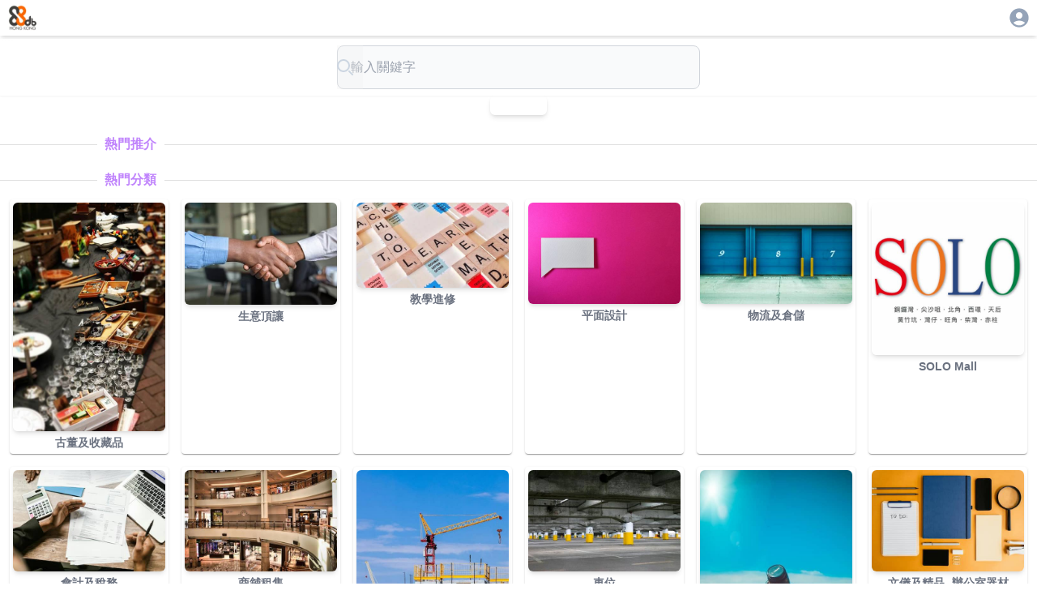

--- FILE ---
content_type: text/html; charset=utf-8
request_url: https://88db.com.hk/Food-Beverage/Other-Hong-Kong-Restaurants/ad-5660911
body_size: 5311
content:
<!DOCTYPE html><html lang="zh-HK"><head><meta charSet="utf-8"/><meta name="viewport" content="width=device-width, initial-scale=1, user-scalable=no"/><link rel="stylesheet" href="/_next/static/css/67ff1c22ebfc719d.css" data-precedence="next"/><link rel="stylesheet" href="/_next/static/css/0d64a68e5e43d3f7.css" data-precedence="next"/><link rel="preload" as="script" fetchPriority="low" href="/_next/static/chunks/webpack-4c09af8cfc55895c.js"/><script src="/_next/static/chunks/4bd1b696-0eafe9f887e0cbcd.js" async=""></script><script src="/_next/static/chunks/1517-ff6cc12725fa551f.js" async=""></script><script src="/_next/static/chunks/main-app-d8e5f285a747282d.js" async=""></script><script src="/_next/static/chunks/882-c9457db94e272930.js" async=""></script><script src="/_next/static/chunks/5704-2b87fab6871af911.js" async=""></script><script src="/_next/static/chunks/app/addetail/loading-b642c9707a085e8e.js" async=""></script><script src="/_next/static/chunks/8173-321bb128287180e8.js" async=""></script><script src="/_next/static/chunks/5635-024c20829e6be110.js" async=""></script><script src="/_next/static/chunks/6824-650a948224e19d7a.js" async=""></script><script src="/_next/static/chunks/app/layout-c3d5463936387acb.js" async=""></script><script src="/_next/static/chunks/2588-cd160b444e0f11a0.js" async=""></script><script src="/_next/static/chunks/9406-160d87952b372acb.js" async=""></script><script src="/_next/static/chunks/8869-1ee3e4b3f8404fd2.js" async=""></script><script src="/_next/static/chunks/2802-899d663553f3f125.js" async=""></script><script src="/_next/static/chunks/4666-2d31cbeb3cbe4611.js" async=""></script><script src="/_next/static/chunks/app/addetail/page-758b2da85cc3d646.js" async=""></script><link rel="preload" href="https://www.googletagmanager.com/gtag/js?id=G-7WVN17FTSQ" as="script"/><meta name="next-size-adjust" content=""/><title>88DB服務網</title><meta name="description" content="幫你搜尋各類家居及商業服務和產品。如果你商家，也可以刊登廣告為你既產品做網上市場推廣廣告。"/><link rel="icon" href="/favicon.ico" type="image/x-icon" sizes="32x32"/><link rel="apple-touch-icon" href="/apple-icon.png?946583d327b81099" type="image/png" sizes="250x250"/><meta id="__next-page-redirect" http-equiv="refresh" content="1;url=/"/><script src="/_next/static/chunks/polyfills-42372ed130431b0a.js" noModule=""></script><style data-emotion="mui-global animation-c7515d">@-webkit-keyframes animation-c7515d{0%{opacity:1;}50%{opacity:0.4;}100%{opacity:1;}}@keyframes animation-c7515d{0%{opacity:1;}50%{opacity:0.4;}100%{opacity:1;}}</style><style data-emotion="mui q7mezt 18m8hyu u0yk2m 1gskkq6 wot6g1">.mui-q7mezt{-webkit-user-select:none;-moz-user-select:none;-ms-user-select:none;user-select:none;width:1em;height:1em;display:inline-block;-webkit-flex-shrink:0;-ms-flex-negative:0;flex-shrink:0;-webkit-transition:fill 200ms cubic-bezier(0.4, 0, 0.2, 1) 0ms;transition:fill 200ms cubic-bezier(0.4, 0, 0.2, 1) 0ms;fill:currentColor;font-size:1.5rem;}.mui-18m8hyu{display:block;background-color:rgba(0, 0, 0, 0.11);height:1.2em;margin-top:0;margin-bottom:0;height:auto;transform-origin:0 55%;-webkit-transform:scale(1, 0.60);-moz-transform:scale(1, 0.60);-ms-transform:scale(1, 0.60);transform:scale(1, 0.60);border-radius:4px/6.7px;-webkit-animation:animation-c7515d 2s ease-in-out 0.5s infinite;animation:animation-c7515d 2s ease-in-out 0.5s infinite;}.mui-18m8hyu:empty:before{content:"\00a0";}.mui-u0yk2m{display:block;background-color:rgba(0, 0, 0, 0.11);height:1.2em;-webkit-animation:animation-c7515d 2s ease-in-out 0.5s infinite;animation:animation-c7515d 2s ease-in-out 0.5s infinite;}.mui-1gskkq6{display:block;background-color:rgba(0, 0, 0, 0.11);height:1.2em;border-radius:50%;-webkit-animation:animation-c7515d 2s ease-in-out 0.5s infinite;animation:animation-c7515d 2s ease-in-out 0.5s infinite;}.mui-wot6g1{display:block;background-color:rgba(0, 0, 0, 0.11);height:1.2em;border-radius:4px;-webkit-animation:animation-c7515d 2s ease-in-out 0.5s infinite;animation:animation-c7515d 2s ease-in-out 0.5s infinite;}</style></head><body class="__variable_188709 __variable_9a8899 antialiased"><div class="w-full   h-[100dvh] bg-white  "><div class="w-full place-self-center  place-content-center shadow-md h-[44]"><div class="flex flex-col w-full  place-self-center h-[44]"><div class="flex w-full max-w-[1280px]  place-self-center  "><div class="ps-2 p-1"><a href="/"><img alt="88DB HK Logo" loading="lazy" width="88" height="88" decoding="async" data-nimg="1" class="w-10" style="color:transparent" srcSet="/_next/image?url=%2F_next%2Fstatic%2Fmedia%2F88db.3c60170c.png&amp;w=96&amp;q=75 1x, /_next/image?url=%2F_next%2Fstatic%2Fmedia%2F88db.3c60170c.png&amp;w=256&amp;q=75 2x" src="/_next/image?url=%2F_next%2Fstatic%2Fmedia%2F88db.3c60170c.png&amp;w=256&amp;q=75"/></a></div><div class="flex-1"></div><div class="p-2 pe-2"><div><a href="/auth/login"><svg class="MuiSvgIcon-root MuiSvgIcon-fontSizeMedium text-slate-400 mui-q7mezt" focusable="false" aria-hidden="true" viewBox="0 0 24 24" data-testid="AccountCircleIcon" style="font-size:28px"><path d="M12 2C6.48 2 2 6.48 2 12s4.48 10 10 10 10-4.48 10-10S17.52 2 12 2m0 4c1.93 0 3.5 1.57 3.5 3.5S13.93 13 12 13s-3.5-1.57-3.5-3.5S10.07 6 12 6m0 14c-2.03 0-4.43-.82-6.14-2.88C7.55 15.8 9.68 15 12 15s4.45.8 6.14 2.12C16.43 19.18 14.03 20 12 20"></path></svg></a></div></div></div></div></div><div class="w-full  grid grid-cols-1  place-items-center place-self-center place-content-center shadow-md"><div class="w-full max-w-[1280px]"><!--$!--><template data-dgst="NEXT_REDIRECT;replace;/;307;"></template><div><div class="sticky top-0 z-50 backdrop-blur-md bg-gray-100/90 shadow-sm border text-sm w-full p-1 ps-2"><span class="MuiSkeleton-root MuiSkeleton-text MuiSkeleton-pulse mui-18m8hyu" style="width:200px;height:24px"></span></div><div class="rounded-md w-full place-self-center place-items-center shadow-md overflow-hidden m-1"><span class="MuiSkeleton-root MuiSkeleton-rectangular MuiSkeleton-pulse lg:h-[400px] mui-u0yk2m" style="width:100%;height:300px"></span></div><div class="sticky top-8 z-40 backdrop-blur-md bg-white/90 shadow-lg drop-shadow-sm"><div class="m-1 p-1"><span class="MuiSkeleton-root MuiSkeleton-text MuiSkeleton-pulse mx-auto lg:h-[40px] mui-18m8hyu" style="width:80%;height:32px"></span></div></div><div class="flex flex-row place-items-baseline ps-3 mb-2"><span class="MuiSkeleton-root MuiSkeleton-circular MuiSkeleton-pulse mui-1gskkq6" style="width:32px;height:32px"></span><span class="MuiSkeleton-root MuiSkeleton-text MuiSkeleton-pulse ml-2 mui-18m8hyu" style="width:120px;height:20px"></span></div><div class="m-4"><span class="MuiSkeleton-root MuiSkeleton-text MuiSkeleton-pulse mb-2 mui-18m8hyu" style="width:100%;height:20px"></span><span class="MuiSkeleton-root MuiSkeleton-text MuiSkeleton-pulse mb-2 mui-18m8hyu" style="width:95%;height:20px"></span><span class="MuiSkeleton-root MuiSkeleton-text MuiSkeleton-pulse mb-2 mui-18m8hyu" style="width:90%;height:20px"></span><span class="MuiSkeleton-root MuiSkeleton-text MuiSkeleton-pulse mb-2 mui-18m8hyu" style="width:85%;height:20px"></span><span class="MuiSkeleton-root MuiSkeleton-text MuiSkeleton-pulse mb-4 mui-18m8hyu" style="width:92%;height:20px"></span><span class="MuiSkeleton-root MuiSkeleton-rectangular MuiSkeleton-pulse mb-4 mui-u0yk2m" style="width:100%;height:120px"></span><span class="MuiSkeleton-root MuiSkeleton-text MuiSkeleton-pulse mb-2 mui-18m8hyu" style="width:88%;height:20px"></span><span class="MuiSkeleton-root MuiSkeleton-text MuiSkeleton-pulse mb-2 mui-18m8hyu" style="width:93%;height:20px"></span><span class="MuiSkeleton-root MuiSkeleton-text MuiSkeleton-pulse mb-2 mui-18m8hyu" style="width:87%;height:20px"></span></div><div class="m-4"><span class="MuiSkeleton-root MuiSkeleton-text MuiSkeleton-pulse mb-3 mui-18m8hyu" style="width:150px;height:24px"></span><div class="space-y-2"><span class="MuiSkeleton-root MuiSkeleton-text MuiSkeleton-pulse mui-18m8hyu" style="width:70%;height:20px"></span><span class="MuiSkeleton-root MuiSkeleton-text MuiSkeleton-pulse mui-18m8hyu" style="width:60%;height:20px"></span><span class="MuiSkeleton-root MuiSkeleton-text MuiSkeleton-pulse mui-18m8hyu" style="width:65%;height:20px"></span></div></div><div class="m-4"><span class="MuiSkeleton-root MuiSkeleton-text MuiSkeleton-pulse mb-2 mui-18m8hyu" style="width:100px;height:24px"></span><div class="flex flex-wrap gap-2"><span class="MuiSkeleton-root MuiSkeleton-rounded MuiSkeleton-pulse mui-wot6g1" style="width:80px;height:24px"></span><span class="MuiSkeleton-root MuiSkeleton-rounded MuiSkeleton-pulse mui-wot6g1" style="width:120px;height:24px"></span><span class="MuiSkeleton-root MuiSkeleton-rounded MuiSkeleton-pulse mui-wot6g1" style="width:90px;height:24px"></span><span class="MuiSkeleton-root MuiSkeleton-rounded MuiSkeleton-pulse mui-wot6g1" style="width:110px;height:24px"></span><span class="MuiSkeleton-root MuiSkeleton-rounded MuiSkeleton-pulse mui-wot6g1" style="width:70px;height:24px"></span></div></div><div class="pb-10"></div></div><!--/$--></div></div><div class="border"><footer><div class="flex gap-3 place-content-center pt-2"><a style="font-size:12px;color:grey" href="/">主頁</a><a style="font-size:12px;color:grey" href="/info/contactus">聯絡我們</a><a style="font-size:12px;color:grey" href="/info/tnc">使用條款</a><a style="font-size:12px;color:grey" href="/info/privacy">私穩政策</a></div><div class="h-8"></div></footer></div></div><script src="/_next/static/chunks/webpack-4c09af8cfc55895c.js" async=""></script><script>(self.__next_f=self.__next_f||[]).push([0])</script><script>self.__next_f.push([1,"1:\"$Sreact.fragment\"\n5:I[86213,[],\"OutletBoundary\"]\n7:I[45704,[\"882\",\"static/chunks/882-c9457db94e272930.js\",\"5704\",\"static/chunks/5704-2b87fab6871af911.js\",\"1030\",\"static/chunks/app/addetail/loading-b642c9707a085e8e.js\"],\"default\"]\n8:I[86213,[],\"MetadataBoundary\"]\na:I[86213,[],\"ViewportBoundary\"]\nc:I[34835,[],\"\"]\nd:I[16269,[\"882\",\"static/chunks/882-c9457db94e272930.js\",\"8173\",\"static/chunks/8173-321bb128287180e8.js\",\"5635\",\"static/chunks/5635-024c20829e6be110.js\",\"6824\",\"static/chunks/6824-650a948224e19d7a.js\",\"7177\",\"static/chunks/app/layout-c3d5463936387acb.js\"],\"default\"]\ne:I[48173,[\"882\",\"static/chunks/882-c9457db94e272930.js\",\"8173\",\"static/chunks/8173-321bb128287180e8.js\",\"5635\",\"static/chunks/5635-024c20829e6be110.js\",\"2588\",\"static/chunks/2588-cd160b444e0f11a0.js\",\"9406\",\"static/chunks/9406-160d87952b372acb.js\",\"8869\",\"static/chunks/8869-1ee3e4b3f8404fd2.js\",\"2802\",\"static/chunks/2802-899d663553f3f125.js\",\"4666\",\"static/chunks/4666-2d31cbeb3cbe4611.js\",\"1471\",\"static/chunks/app/addetail/page-758b2da85cc3d646.js\"],\"\"]\nf:I[87970,[\"882\",\"static/chunks/882-c9457db94e272930.js\",\"8173\",\"static/chunks/8173-321bb128287180e8.js\",\"5635\",\"static/chunks/5635-024c20829e6be110.js\",\"6824\",\"static/chunks/6824-650a948224e19d7a.js\",\"7177\",\"static/chunks/app/layout-c3d5463936387acb.js\"],\"Image\"]\n10:I[70778,[\"882\",\"static/chunks/882-c9457db94e272930.js\",\"8173\",\"static/chunks/8173-321bb128287180e8.js\",\"5635\",\"static/chunks/5635-024c20829e6be110.js\",\"6824\",\"static/chunks/6824-650a948224e19d7a.js\",\"7177\",\"static/chunks/app/layout-c3d5463936387acb.js\"],\"default\"]\n11:I[15244,[],\"\"]\n12:I[43866,[],\"\"]\n14:I[60766,[\"882\",\"static/chunks/882-c9457db94e272930.js\",\"8173\",\"static/chunks/8173-321bb128287180e8.js\",\"5635\",\"static/chunks/5635-024c20829e6be110.js\",\"6824\",\"static/chunks/6824-650a948224e19d7a.js\",\"7177\",\"static/chunks/app/layout-c3d5463936387acb.js\"],\"GoogleAnalytics\"]\n:HL[\"/_next/static/media/4cf2300e9c8272f7-s.p.woff2\",\"font\",{\"crossOrigin\":\"\",\"type\":\"font/woff2\"}]\n:HL[\"/_next/static/media/93f479601ee12b01-s.p.woff2\",\"font\",{"])</script><script>self.__next_f.push([1,"\"crossOrigin\":\"\",\"type\":\"font/woff2\"}]\n:HL[\"/_next/static/css/67ff1c22ebfc719d.css\",\"style\"]\n:HL[\"/_next/static/css/0d64a68e5e43d3f7.css\",\"style\"]\n"])</script><script>self.__next_f.push([1,"0:{\"P\":null,\"b\":\"TMw_TNcX8Y0NjLFY9Zc60\",\"p\":\"\",\"c\":[\"\",\"Food-Beverage\",\"Other-Hong-Kong-Restaurants\",\"ad-5660911\"],\"i\":false,\"f\":[[[\"\",{\"children\":[\"addetail\",{\"children\":[\"__PAGE__?{\\\"ad\\\":\\\"5660911\\\",\\\"channel\\\":\\\"Food-Beverage\\\",\\\"cat\\\":\\\"Other-Hong-Kong-Restaurants\\\",\\\"postID\\\":\\\"5660911\\\"}\",{}]}]},\"$undefined\",\"$undefined\",true],[\"\",[\"$\",\"$1\",\"c\",{\"children\":[[[\"$\",\"link\",\"0\",{\"rel\":\"stylesheet\",\"href\":\"/_next/static/css/67ff1c22ebfc719d.css\",\"precedence\":\"next\",\"crossOrigin\":\"$undefined\",\"nonce\":\"$undefined\"}]],\"$L2\"]}],{\"children\":[\"addetail\",[\"$\",\"$1\",\"c\",{\"children\":[null,\"$L3\"]}],{\"children\":[\"__PAGE__\",[\"$\",\"$1\",\"c\",{\"children\":[\"$L4\",[[\"$\",\"link\",\"0\",{\"rel\":\"stylesheet\",\"href\":\"/_next/static/css/0d64a68e5e43d3f7.css\",\"precedence\":\"next\",\"crossOrigin\":\"$undefined\",\"nonce\":\"$undefined\"}]],[\"$\",\"$L5\",null,{\"children\":\"$L6\"}]]}],{},null,false]},[[\"$\",\"div\",\"l\",{\"children\":[[\"$\",\"div\",null,{\"className\":\"sticky top-0 z-50 backdrop-blur-md bg-gray-100/90 shadow-sm border text-sm w-full p-1 ps-2\",\"children\":[\"$\",\"$L7\",null,{\"variant\":\"text\",\"width\":200,\"height\":24}]}],[\"$\",\"div\",null,{\"className\":\"rounded-md w-full place-self-center place-items-center shadow-md overflow-hidden m-1\",\"children\":[\"$\",\"$L7\",null,{\"variant\":\"rectangular\",\"width\":\"100%\",\"height\":300,\"className\":\"lg:h-[400px]\"}]}],[\"$\",\"div\",null,{\"className\":\"sticky top-8 z-40 backdrop-blur-md bg-white/90 shadow-lg drop-shadow-sm\",\"children\":[\"$\",\"div\",null,{\"className\":\"m-1 p-1\",\"children\":[\"$\",\"$L7\",null,{\"variant\":\"text\",\"width\":\"80%\",\"height\":32,\"className\":\"mx-auto lg:h-[40px]\"}]}]}],[\"$\",\"div\",null,{\"className\":\"flex flex-row place-items-baseline ps-3 mb-2\",\"children\":[[\"$\",\"$L7\",null,{\"variant\":\"circular\",\"width\":32,\"height\":32}],[\"$\",\"$L7\",null,{\"variant\":\"text\",\"width\":120,\"height\":20,\"className\":\"ml-2\"}]]}],[\"$\",\"div\",null,{\"className\":\"m-4\",\"children\":[[\"$\",\"$L7\",null,{\"variant\":\"text\",\"width\":\"100%\",\"height\":20,\"className\":\"mb-2\"}],[\"$\",\"$L7\",null,{\"variant\":\"text\",\"width\":\"95%\",\"height\":20,\"className\":\"mb-2\"}],[\"$\",\"$L7\",null,{\"variant\":\"text\",\"width\":\"90%\",\"height\":20,\"className\":\"mb-2\"}],[\"$\",\"$L7\",null,{\"variant\":\"text\",\"width\":\"85%\",\"height\":20,\"className\":\"mb-2\"}],[\"$\",\"$L7\",null,{\"variant\":\"text\",\"width\":\"92%\",\"height\":20,\"className\":\"mb-4\"}],[\"$\",\"$L7\",null,{\"variant\":\"rectangular\",\"width\":\"100%\",\"height\":120,\"className\":\"mb-4\"}],[\"$\",\"$L7\",null,{\"variant\":\"text\",\"width\":\"88%\",\"height\":20,\"className\":\"mb-2\"}],[\"$\",\"$L7\",null,{\"variant\":\"text\",\"width\":\"93%\",\"height\":20,\"className\":\"mb-2\"}],[\"$\",\"$L7\",null,{\"variant\":\"text\",\"width\":\"87%\",\"height\":20,\"className\":\"mb-2\"}]]}],[\"$\",\"div\",null,{\"className\":\"m-4\",\"children\":[[\"$\",\"$L7\",null,{\"variant\":\"text\",\"width\":150,\"height\":24,\"className\":\"mb-3\"}],[\"$\",\"div\",null,{\"className\":\"space-y-2\",\"children\":[[\"$\",\"$L7\",null,{\"variant\":\"text\",\"width\":\"70%\",\"height\":20}],[\"$\",\"$L7\",null,{\"variant\":\"text\",\"width\":\"60%\",\"height\":20}],[\"$\",\"$L7\",null,{\"variant\":\"text\",\"width\":\"65%\",\"height\":20}]]}]]}],[\"$\",\"div\",null,{\"className\":\"m-4\",\"children\":[[\"$\",\"$L7\",null,{\"variant\":\"text\",\"width\":100,\"height\":24,\"className\":\"mb-2\"}],[\"$\",\"div\",null,{\"className\":\"flex flex-wrap gap-2\",\"children\":[[\"$\",\"$L7\",null,{\"variant\":\"rounded\",\"width\":80,\"height\":24}],[\"$\",\"$L7\",null,{\"variant\":\"rounded\",\"width\":120,\"height\":24}],[\"$\",\"$L7\",null,{\"variant\":\"rounded\",\"width\":90,\"height\":24}],[\"$\",\"$L7\",null,{\"variant\":\"rounded\",\"width\":110,\"height\":24}],[\"$\",\"$L7\",null,{\"variant\":\"rounded\",\"width\":70,\"height\":24}]]}]]}],[\"$\",\"div\",null,{\"className\":\"pb-10\"}]]}],[],[]],false]},null,false],[\"$\",\"$1\",\"h\",{\"children\":[null,[\"$\",\"$1\",\"Kq0bcb8V7n6XHc-gz85BQ\",{\"children\":[[\"$\",\"$L8\",null,{\"children\":\"$L9\"}],[\"$\",\"$La\",null,{\"children\":\"$Lb\"}],[\"$\",\"meta\",null,{\"name\":\"next-size-adjust\",\"content\":\"\"}]]}]]}],false]],\"m\":\"$undefined\",\"G\":[\"$c\",\"$undefined\"],\"s\":false,\"S\":false}\n"])</script><script>self.__next_f.push([1,"2:[\"$\",\"html\",null,{\"lang\":\"zh-HK\",\"children\":[[\"$\",\"body\",null,{\"className\":\"__variable_188709 __variable_9a8899 antialiased\",\"children\":[\"$\",\"$Ld\",null,{\"children\":[\"$\",\"div\",null,{\"className\":\"w-full   h-[100dvh] bg-white  \",\"children\":[[\"$\",\"div\",null,{\"className\":\"w-full place-self-center  place-content-center shadow-md h-[44]\",\"children\":[\"$\",\"div\",null,{\"className\":\"flex flex-col w-full  place-self-center h-[44]\",\"children\":[\"$\",\"div\",null,{\"className\":\"flex w-full max-w-[1280px]  place-self-center  \",\"children\":[[\"$\",\"div\",null,{\"className\":\"ps-2 p-1\",\"children\":[\"$\",\"$Le\",null,{\"href\":\"/\",\"children\":[\"$\",\"$Lf\",null,{\"className\":\"w-10\",\"src\":{\"src\":\"/_next/static/media/88db.3c60170c.png\",\"height\":172,\"width\":191,\"blurDataURL\":\"[data-uri]\",\"blurWidth\":8,\"blurHeight\":7},\"height\":88,\"width\":88,\"alt\":\"88DB HK Logo\"}]}]}],[\"$\",\"div\",null,{\"className\":\"flex-1\"}],[\"$\",\"div\",null,{\"className\":\"p-2 pe-2\",\"children\":[\"$\",\"$L10\",null,{}]}]]}]}]}],[\"$\",\"div\",null,{\"className\":\"w-full  grid grid-cols-1  place-items-center place-self-center place-content-center shadow-md\",\"children\":[\"$\",\"$L11\",null,{\"parallelRouterKey\":\"children\",\"segmentPath\":[\"children\"],\"error\":\"$undefined\",\"errorStyles\":\"$undefined\",\"errorScripts\":\"$undefined\",\"template\":[\"$\",\"$L12\",null,{}],\"templateStyles\":\"$undefined\",\"templateScripts\":\"$undefined\",\"notFound\":[[],\"$L13\"],\"forbidden\":\"$undefined\",\"unauthorized\":\"$undefined\"}]}],[\"$\",\"div\",null,{\"className\":\"border\",\"children\":[\"$\",\"footer\",null,{\"children\":[[\"$\",\"div\",null,{\"className\":\"flex gap-3 place-content-center pt-2\",\"children\":[[\"$\",\"$Le\",null,{\"href\":\"/\",\"style\":{\"fontSize\":12,\"color\":\"grey\"},\"children\":\"主頁\"}],[\"$\",\"$Le\",null,{\"href\":\"/info/contactus\",\"style\":{\"fontSize\":12,\"color\":\"grey\"},\"children\":\"聯絡我們\"}],[\"$\",\"$Le\",null,{\"href\":\"/info/tnc\",\"style\":{\"fontSize\":12,\"color\":\"grey\"},\"children\":\"使用條款\"}],[\"$\",\"$Le\",null,{\"href\":\"/info/privacy\",\"style\":{\"fontSize\":12,\"color\":\"grey\"},\"children\":\"私穩政策\"}]]}],[\"$\",\"div\",null,{\"className\":\"h-8\"}]]}]}]]}]}]}],[\"$\",\"$L14\",null,{\"gaId\":\"G-7WVN17FTSQ\"}]]}]\n"])</script><script>self.__next_f.push([1,"3:[\"$\",\"div\",null,{\"className\":\"w-full max-w-[1280px]\",\"children\":[\"$\",\"$L11\",null,{\"parallelRouterKey\":\"children\",\"segmentPath\":[\"children\",\"addetail\",\"children\"],\"error\":\"$undefined\",\"errorStyles\":\"$undefined\",\"errorScripts\":\"$undefined\",\"template\":[\"$\",\"$L12\",null,{}],\"templateStyles\":\"$undefined\",\"templateScripts\":\"$undefined\",\"notFound\":\"$undefined\",\"forbidden\":\"$undefined\",\"unauthorized\":\"$undefined\"}]}]\n13:[\"$\",\"div\",null,{\"children\":[[\"$\",\"h1\",null,{\"children\":\"404 - Page Not Found\"}],[\"$\",\"p\",null,{\"children\":\"The page you are looking for does not exist.\"}],[\"$\",\"$Le\",null,{\"href\":\"/\",\"children\":\"Go back to the home page\"}]]}]\nb:[[\"$\",\"meta\",\"0\",{\"name\":\"viewport\",\"content\":\"width=device-width, initial-scale=1, user-scalable=no\"}]]\n"])</script><script>self.__next_f.push([1,"9:[[\"$\",\"meta\",\"0\",{\"charSet\":\"utf-8\"}],[\"$\",\"title\",\"1\",{\"children\":\"88DB服務網\"}],[\"$\",\"meta\",\"2\",{\"name\":\"description\",\"content\":\"幫你搜尋各類家居及商業服務和產品。如果你商家，也可以刊登廣告為你既產品做網上市場推廣廣告。\"}],[\"$\",\"link\",\"3\",{\"rel\":\"icon\",\"href\":\"/favicon.ico\",\"type\":\"image/x-icon\",\"sizes\":\"32x32\"}],[\"$\",\"link\",\"4\",{\"rel\":\"apple-touch-icon\",\"href\":\"/apple-icon.png?946583d327b81099\",\"type\":\"image/png\",\"sizes\":\"250x250\"}]]\n6:null\n4:E{\"digest\":\"NEXT_REDIRECT;replace;/;307;\"}\n"])</script><script defer src="https://static.cloudflareinsights.com/beacon.min.js/vcd15cbe7772f49c399c6a5babf22c1241717689176015" integrity="sha512-ZpsOmlRQV6y907TI0dKBHq9Md29nnaEIPlkf84rnaERnq6zvWvPUqr2ft8M1aS28oN72PdrCzSjY4U6VaAw1EQ==" data-cf-beacon='{"version":"2024.11.0","token":"142ca73cfee543ac8c4ab68b0e28525e","server_timing":{"name":{"cfCacheStatus":true,"cfEdge":true,"cfExtPri":true,"cfL4":true,"cfOrigin":true,"cfSpeedBrain":true},"location_startswith":null}}' crossorigin="anonymous"></script>
</body></html>

--- FILE ---
content_type: text/html; charset=utf-8
request_url: https://88db.com.hk/
body_size: 10843
content:
<!DOCTYPE html><html lang="zh-HK"><head><meta charSet="utf-8"/><meta name="viewport" content="width=device-width, initial-scale=1, user-scalable=no"/><link rel="preload" as="image" href="/images/banners/solo/728x90.avif"/><link rel="stylesheet" href="/_next/static/css/67ff1c22ebfc719d.css" data-precedence="next"/><link rel="stylesheet" href="/_next/static/css/15cbae759d1218d5.css" data-precedence="next"/><link rel="stylesheet" href="/_next/static/css/e723b15c3091fa76.css" data-precedence="next"/><link rel="preload" as="script" fetchPriority="low" href="/_next/static/chunks/webpack-4c09af8cfc55895c.js"/><script src="/_next/static/chunks/4bd1b696-0eafe9f887e0cbcd.js" async=""></script><script src="/_next/static/chunks/1517-ff6cc12725fa551f.js" async=""></script><script src="/_next/static/chunks/main-app-d8e5f285a747282d.js" async=""></script><script src="/_next/static/chunks/882-c9457db94e272930.js" async=""></script><script src="/_next/static/chunks/8173-321bb128287180e8.js" async=""></script><script src="/_next/static/chunks/5635-024c20829e6be110.js" async=""></script><script src="/_next/static/chunks/6824-650a948224e19d7a.js" async=""></script><script src="/_next/static/chunks/app/layout-c3d5463936387acb.js" async=""></script><script src="/_next/static/chunks/2588-cd160b444e0f11a0.js" async=""></script><script src="/_next/static/chunks/9408-94f253b082e9288a.js" async=""></script><script src="/_next/static/chunks/3104-85d821a9f1ca5d77.js" async=""></script><script src="/_next/static/chunks/5592-3058b7d83831f7dc.js" async=""></script><script src="/_next/static/chunks/5587-94ed03a0ed433c89.js" async=""></script><script src="/_next/static/chunks/1576-90ad659a4efcfa5f.js" async=""></script><script src="/_next/static/chunks/app/page-8426292ce2ddb7c8.js" async=""></script><link rel="preload" href="https://www.googletagmanager.com/gtag/js?id=G-7WVN17FTSQ" as="script"/><meta name="next-size-adjust" content=""/><title>88DB服務網</title><meta name="description" content="幫你搜尋各類家居及商業服務和產品。如果你商家，也可以刊登廣告為你既產品做網上市場推廣廣告。"/><link rel="canonical" href="https://88db.com.hk/"/><link rel="icon" href="/favicon.ico" type="image/x-icon" sizes="32x32"/><link rel="apple-touch-icon" href="/apple-icon.png?946583d327b81099" type="image/png" sizes="250x250"/><script src="/_next/static/chunks/polyfills-42372ed130431b0a.js" noModule=""></script><style data-emotion="mui q7mezt 394vx3 163llxe 9k49o2 xiu0xi 1pcel89 1l02pyc c6bpgl c235xz 8lvb38 tpvjid 6h8ixx 1k3hab2 o57kas 1pqw857">.mui-q7mezt{-webkit-user-select:none;-moz-user-select:none;-ms-user-select:none;user-select:none;width:1em;height:1em;display:inline-block;-webkit-flex-shrink:0;-ms-flex-negative:0;flex-shrink:0;-webkit-transition:fill 200ms cubic-bezier(0.4, 0, 0.2, 1) 0ms;transition:fill 200ms cubic-bezier(0.4, 0, 0.2, 1) 0ms;fill:currentColor;font-size:1.5rem;}.mui-394vx3{margin:0;-webkit-flex-shrink:0;-ms-flex-negative:0;flex-shrink:0;border-width:0;border-style:solid;border-color:rgba(0, 0, 0, 0.12);border-bottom-width:thin;display:-webkit-box;display:-webkit-flex;display:-ms-flexbox;display:flex;text-align:center;border:0;border-top-style:solid;border-left-style:solid;}.mui-394vx3::before,.mui-394vx3::after{content:"";-webkit-align-self:center;-ms-flex-item-align:center;align-self:center;}.mui-394vx3::before,.mui-394vx3::after{width:100%;border-top:thin solid rgba(0, 0, 0, 0.12);border-top-style:inherit;}.mui-394vx3::before{width:10%;}.mui-394vx3::after{width:90%;}.mui-163llxe{display:inline-block;padding-left:calc(8px * 1.2);padding-right:calc(8px * 1.2);white-space:nowrap;}.mui-9k49o2{margin:0;-webkit-flex-shrink:0;-ms-flex-negative:0;flex-shrink:0;border-width:0;border-style:solid;border-color:rgba(0, 0, 0, 0.12);border-bottom-width:thin;}.mui-xiu0xi{height:100%;box-shadow:0px 2px 1px -1px rgba(0,0,0,0.2),0px 1px 1px 0px rgba(0,0,0,0.14),0px 1px 3px 0px rgba(0,0,0,0.12);padding:4px;border-radius:4px;}.mui-1pcel89{width:100%;height:100%;margin-top:8px;margin-bottom:8px;-webkit-align-self:center;-ms-flex-item-align:center;align-self:center;}.mui-1l02pyc{position:relative;display:-webkit-box;display:-webkit-flex;display:-ms-flexbox;display:flex;-webkit-align-items:center;-webkit-box-align:center;-ms-flex-align:center;align-items:center;-webkit-box-pack:center;-ms-flex-pack:center;-webkit-justify-content:center;justify-content:center;-webkit-flex-shrink:0;-ms-flex-negative:0;flex-shrink:0;width:40px;height:40px;font-family:"Roboto","Helvetica","Arial",sans-serif;font-size:1.25rem;line-height:1;border-radius:50%;overflow:hidden;-webkit-user-select:none;-moz-user-select:none;-ms-user-select:none;user-select:none;color:#fff;background-color:#bdbdbd;width:20px;height:20px;font-size:14px;font-weight:600;background-color:#00bd61;}.mui-c6bpgl{position:relative;display:-webkit-box;display:-webkit-flex;display:-ms-flexbox;display:flex;-webkit-align-items:center;-webkit-box-align:center;-ms-flex-align:center;align-items:center;-webkit-box-pack:center;-ms-flex-pack:center;-webkit-justify-content:center;justify-content:center;-webkit-flex-shrink:0;-ms-flex-negative:0;flex-shrink:0;width:40px;height:40px;font-family:"Roboto","Helvetica","Arial",sans-serif;font-size:1.25rem;line-height:1;border-radius:50%;overflow:hidden;-webkit-user-select:none;-moz-user-select:none;-ms-user-select:none;user-select:none;color:#fff;background-color:#bdbdbd;width:20px;height:20px;font-size:14px;font-weight:600;background-color:#66d841;}.mui-c235xz{position:relative;display:-webkit-box;display:-webkit-flex;display:-ms-flexbox;display:flex;-webkit-align-items:center;-webkit-box-align:center;-ms-flex-align:center;align-items:center;-webkit-box-pack:center;-ms-flex-pack:center;-webkit-justify-content:center;justify-content:center;-webkit-flex-shrink:0;-ms-flex-negative:0;flex-shrink:0;width:40px;height:40px;font-family:"Roboto","Helvetica","Arial",sans-serif;font-size:1.25rem;line-height:1;border-radius:50%;overflow:hidden;-webkit-user-select:none;-moz-user-select:none;-ms-user-select:none;user-select:none;color:#fff;background-color:#bdbdbd;width:20px;height:20px;font-size:14px;font-weight:600;background-color:#67efa0;}.mui-8lvb38{position:relative;display:-webkit-box;display:-webkit-flex;display:-ms-flexbox;display:flex;-webkit-align-items:center;-webkit-box-align:center;-ms-flex-align:center;align-items:center;-webkit-box-pack:center;-ms-flex-pack:center;-webkit-justify-content:center;justify-content:center;-webkit-flex-shrink:0;-ms-flex-negative:0;flex-shrink:0;width:40px;height:40px;font-family:"Roboto","Helvetica","Arial",sans-serif;font-size:1.25rem;line-height:1;border-radius:50%;overflow:hidden;-webkit-user-select:none;-moz-user-select:none;-ms-user-select:none;user-select:none;color:#fff;background-color:#bdbdbd;width:20px;height:20px;font-size:14px;font-weight:600;background-color:#782901;}.mui-tpvjid{position:relative;display:-webkit-box;display:-webkit-flex;display:-ms-flexbox;display:flex;-webkit-align-items:center;-webkit-box-align:center;-ms-flex-align:center;align-items:center;-webkit-box-pack:center;-ms-flex-pack:center;-webkit-justify-content:center;justify-content:center;-webkit-flex-shrink:0;-ms-flex-negative:0;flex-shrink:0;width:40px;height:40px;font-family:"Roboto","Helvetica","Arial",sans-serif;font-size:1.25rem;line-height:1;border-radius:50%;overflow:hidden;-webkit-user-select:none;-moz-user-select:none;-ms-user-select:none;user-select:none;color:#fff;background-color:#bdbdbd;width:20px;height:20px;font-size:14px;font-weight:600;background-color:#ad0101;}.mui-6h8ixx{position:relative;display:-webkit-box;display:-webkit-flex;display:-ms-flexbox;display:flex;-webkit-align-items:center;-webkit-box-align:center;-ms-flex-align:center;align-items:center;-webkit-box-pack:center;-ms-flex-pack:center;-webkit-justify-content:center;justify-content:center;-webkit-flex-shrink:0;-ms-flex-negative:0;flex-shrink:0;width:40px;height:40px;font-family:"Roboto","Helvetica","Arial",sans-serif;font-size:1.25rem;line-height:1;border-radius:50%;overflow:hidden;-webkit-user-select:none;-moz-user-select:none;-ms-user-select:none;user-select:none;color:#fff;background-color:#bdbdbd;width:20px;height:20px;font-size:14px;font-weight:600;background-color:#ca2a6f;}.mui-1k3hab2{position:relative;display:-webkit-box;display:-webkit-flex;display:-ms-flexbox;display:flex;-webkit-align-items:center;-webkit-box-align:center;-ms-flex-align:center;align-items:center;-webkit-box-pack:center;-ms-flex-pack:center;-webkit-justify-content:center;justify-content:center;-webkit-flex-shrink:0;-ms-flex-negative:0;flex-shrink:0;width:40px;height:40px;font-family:"Roboto","Helvetica","Arial",sans-serif;font-size:1.25rem;line-height:1;border-radius:50%;overflow:hidden;-webkit-user-select:none;-moz-user-select:none;-ms-user-select:none;user-select:none;color:#fff;background-color:#bdbdbd;width:20px;height:20px;font-size:14px;font-weight:600;background-color:#703de1;}.mui-o57kas{position:relative;display:-webkit-box;display:-webkit-flex;display:-ms-flexbox;display:flex;-webkit-align-items:center;-webkit-box-align:center;-ms-flex-align:center;align-items:center;-webkit-box-pack:center;-ms-flex-pack:center;-webkit-justify-content:center;justify-content:center;-webkit-flex-shrink:0;-ms-flex-negative:0;flex-shrink:0;width:40px;height:40px;font-family:"Roboto","Helvetica","Arial",sans-serif;font-size:1.25rem;line-height:1;border-radius:50%;overflow:hidden;-webkit-user-select:none;-moz-user-select:none;-ms-user-select:none;user-select:none;color:#fff;background-color:#bdbdbd;width:20px;height:20px;font-size:14px;font-weight:600;background-color:#9223e5;}.mui-1pqw857{position:relative;display:-webkit-box;display:-webkit-flex;display:-ms-flexbox;display:flex;-webkit-align-items:center;-webkit-box-align:center;-ms-flex-align:center;align-items:center;-webkit-box-pack:center;-ms-flex-pack:center;-webkit-justify-content:center;justify-content:center;-webkit-flex-shrink:0;-ms-flex-negative:0;flex-shrink:0;width:40px;height:40px;font-family:"Roboto","Helvetica","Arial",sans-serif;font-size:1.25rem;line-height:1;border-radius:50%;overflow:hidden;-webkit-user-select:none;-moz-user-select:none;-ms-user-select:none;user-select:none;color:#fff;background-color:#bdbdbd;width:20px;height:20px;font-size:14px;font-weight:600;background-color:#f71ef5;}</style></head><body class="__variable_188709 __variable_9a8899 antialiased"><div class="w-full   h-[100dvh] bg-white  "><div class="w-full place-self-center  place-content-center shadow-md h-[44]"><div class="flex flex-col w-full  place-self-center h-[44]"><div class="flex w-full max-w-[1280px]  place-self-center  "><div class="ps-2 p-1"><a href="/"><img alt="88DB HK Logo" loading="lazy" width="88" height="88" decoding="async" data-nimg="1" class="w-10" style="color:transparent" srcSet="/_next/image?url=%2F_next%2Fstatic%2Fmedia%2F88db.3c60170c.png&amp;w=96&amp;q=75 1x, /_next/image?url=%2F_next%2Fstatic%2Fmedia%2F88db.3c60170c.png&amp;w=256&amp;q=75 2x" src="/_next/image?url=%2F_next%2Fstatic%2Fmedia%2F88db.3c60170c.png&amp;w=256&amp;q=75"/></a></div><div class="flex-1"></div><div class="p-2 pe-2"><div><a href="/auth/login"><svg class="MuiSvgIcon-root MuiSvgIcon-fontSizeMedium text-slate-400 mui-q7mezt" focusable="false" aria-hidden="true" viewBox="0 0 24 24" data-testid="AccountCircleIcon" style="font-size:28px"><path d="M12 2C6.48 2 2 6.48 2 12s4.48 10 10 10 10-4.48 10-10S17.52 2 12 2m0 4c1.93 0 3.5 1.57 3.5 3.5S13.93 13 12 13s-3.5-1.57-3.5-3.5S10.07 6 12 6m0 14c-2.03 0-4.43-.82-6.14-2.88C7.55 15.8 9.68 15 12 15s4.45.8 6.14 2.12C16.43 19.18 14.03 20 12 20"></path></svg></a></div></div></div></div></div><div class="w-full  grid grid-cols-1  place-items-center place-self-center place-content-center shadow-md"><main class="grid grid-cols-1 max-w-[1280px] "><div class="w-full p-2 mt-1 sticky top-0 z-50 backdrop-blur-md bg-white/80 shadow-sm text-sm place-content-center text-center"><form class="w-full max-w-md mx-auto" action="javascript:throw new Error(&#x27;React form unexpectedly submitted.&#x27;)"><label class="mb-2 text-sm font-medium text-gray-900 sr-only dark:text-white">Search</label><div class="relative"><input type="search" id="default-search" class="block w-full p-4 pr-12 text-[16px] text-gray-900 border border-gray-300 rounded-lg bg-gray-50 focus:ring-blue-300 focus:border-blue-300 dark:bg-gray-700 dark:border-gray-600 dark:placeholder-gray-400 dark:text-white dark:focus:ring-blue-300 dark:focus:border-blue-300" placeholder="輸入關鍵字" required=""/><button disabled="" type="submit" class="absolute inset-y-0 end-0 flex items-center pe-3 text-slate-500 hover:text-slate-700 disabled:text-slate-300"><svg class="w-5 h-5" aria-hidden="true" xmlns="http://www.w3.org/2000/svg" fill="none" viewBox="0 0 20 20"><path stroke="currentColor" stroke-linecap="round" stroke-linejoin="round" stroke-width="2" d="m19 19-4-4m0-7A7 7 0 1 1 1 8a7 7 0 0 1 14 0Z"></path></svg></button></div></form></div><div class="flex place-self-center place-content-center mb-6 "><div class="flex w-[96%]  max-w-[800px] shadow-md rounded-md overflow-hidden md:h-[86.8] h-[45] "><div class="splide" aria-label="My Favorite Images"><div class="splide__track"><ul class="splide__list"><li class="splide__slide"><a href="https://solomall.88db.com.hk"><img src="/images/banners/solo/728x90.avif" alt="Image 1" class="object-cover"/></a></li></ul></div></div></div></div><div class="mb-5 min-h-[220]"><div class="MuiDivider-root MuiDivider-fullWidth MuiDivider-withChildren MuiDivider-textAlignLeft text-purple-400 text-1xl font-bold mui-394vx3" role="separator" aria-orientation="horizontal"><span class="MuiDivider-wrapper mui-163llxe">熱門推介</span></div><div class="react-multi-carousel-list  " dir="ltr"><ul class="react-multi-carousel-track " style="transition:none;overflow:unset;transform:translate3d(0px,0,0)"></ul></div></div><div class="mb-6"><div class="MuiDivider-root MuiDivider-fullWidth MuiDivider-withChildren MuiDivider-textAlignLeft text-purple-400 text-1xl font-bold mui-394vx3" role="separator" aria-orientation="horizontal"><span class="MuiDivider-wrapper mui-163llxe">熱門分類</span></div><div class="grid grid-cols-3 sm:grid-cols-4 md:grid-cols-6 gap-2 sm:gap-4 m-1 p-2 "><div><div class="MuiBox-root mui-xiu0xi"><a target="_self" href="/Buy-Sell/Antique-Collectible/1"><img class="w-full rounded-md object-cover shadow-md aspect-square overflow-hidden antialiased hover:shadow-xl" src="/assets/cat_images/1462.jpg" alt="古董及收藏品" loading="lazy"/></a><div class="place-self-center text-center font-semibold text-sm text-gray-500 mt-1 ps-0.5 pe-0.5 "><a target="_self" href="/Buy-Sell/Antique-Collectible/1">古董及收藏品</a></div></div></div><div><div class="MuiBox-root mui-xiu0xi"><a target="_self" href="/Business/Business-for-Sale/1"><img class="w-full rounded-md object-cover shadow-md aspect-square overflow-hidden antialiased hover:shadow-xl" src="/assets/cat_images/1004050.jpg" alt="生意頂讓" loading="lazy"/></a><div class="place-self-center text-center font-semibold text-sm text-gray-500 mt-1 ps-0.5 pe-0.5 "><a target="_self" href="/Business/Business-for-Sale/1">生意頂讓</a></div></div></div><div><div class="MuiBox-root mui-xiu0xi"><a target="_self" href="/Music/Lesson-Instruction/1"><img class="w-full rounded-md object-cover shadow-md aspect-square overflow-hidden antialiased hover:shadow-xl" src="/assets/cat_images/1281.jpg" alt="教學進修" loading="lazy"/></a><div class="place-self-center text-center font-semibold text-sm text-gray-500 mt-1 ps-0.5 pe-0.5 "><a target="_self" href="/Music/Lesson-Instruction/1">教學進修</a></div></div></div><div><div class="MuiBox-root mui-xiu0xi"><a target="_self" href="/Design/Graphic-Design/1"><img class="w-full rounded-md object-cover shadow-md aspect-square overflow-hidden antialiased hover:shadow-xl" src="/assets/cat_images/1120.jpg" alt="平面設計" loading="lazy"/></a><div class="place-self-center text-center font-semibold text-sm text-gray-500 mt-1 ps-0.5 pe-0.5 "><a target="_self" href="/Design/Graphic-Design/1">平面設計</a></div></div></div><div><div class="MuiBox-root mui-xiu0xi"><a target="_self" href="/Business/Logistics-Storage/1"><img class="w-full rounded-md object-cover shadow-md aspect-square overflow-hidden antialiased hover:shadow-xl" src="/assets/cat_images/1076.jpg" alt="物流及倉儲" loading="lazy"/></a><div class="place-self-center text-center font-semibold text-sm text-gray-500 mt-1 ps-0.5 pe-0.5 "><a target="_self" href="/Business/Logistics-Storage/1">物流及倉儲</a></div></div></div><div><div class="MuiBox-root mui-xiu0xi"><a target="_blank" href="https://solomall.88db.com.hk/"><img class="w-full rounded-md object-cover shadow-md aspect-square overflow-hidden antialiased hover:shadow-xl" src="/assets/cat_images/8888.jpg" alt="SOLO Mall" loading="lazy"/></a><div class="place-self-center text-center font-semibold text-sm text-gray-500 mt-1 ps-0.5 pe-0.5 "><a target="_blank" href="https://solomall.88db.com.hk/">SOLO Mall</a></div></div></div><div><div class="MuiBox-root mui-xiu0xi"><a target="_self" href="/Business/Accounting-Tax/1"><img class="w-full rounded-md object-cover shadow-md aspect-square overflow-hidden antialiased hover:shadow-xl" src="/assets/cat_images/1067.jpg" alt="會計及稅務" loading="lazy"/></a><div class="place-self-center text-center font-semibold text-sm text-gray-500 mt-1 ps-0.5 pe-0.5 "><a target="_self" href="/Business/Accounting-Tax/1">會計及稅務</a></div></div></div><div><div class="MuiBox-root mui-xiu0xi"><a target="_self" href="/Property/Shop-Rental/1"><img class="w-full rounded-md object-cover shadow-md aspect-square overflow-hidden antialiased hover:shadow-xl" src="/assets/cat_images/1530050.jpg" alt="商舖租售" loading="lazy"/></a><div class="place-self-center text-center font-semibold text-sm text-gray-500 mt-1 ps-0.5 pe-0.5 "><a target="_self" href="/Property/Shop-Rental/1">商舖租售</a></div></div></div><div><div class="MuiBox-root mui-xiu0xi"><a target="_self" href="/Business/Building-Construction/1"><img class="w-full rounded-md object-cover shadow-md aspect-square overflow-hidden antialiased hover:shadow-xl" src="/assets/cat_images/1003.jpg" alt="建築及建造" loading="lazy"/></a><div class="place-self-center text-center font-semibold text-sm text-gray-500 mt-1 ps-0.5 pe-0.5 "><a target="_self" href="/Business/Building-Construction/1">建築及建造</a></div></div></div><div><div class="MuiBox-root mui-xiu0xi"><a target="_self" href="/Property/Parking-Slot/1"><img class="w-full rounded-md object-cover shadow-md aspect-square overflow-hidden antialiased hover:shadow-xl" src="/assets/cat_images/1530070.jpg" alt="車位" loading="lazy"/></a><div class="place-self-center text-center font-semibold text-sm text-gray-500 mt-1 ps-0.5 pe-0.5 "><a target="_self" href="/Property/Parking-Slot/1">車位</a></div></div></div><div><div class="MuiBox-root mui-xiu0xi"><a target="_self" href="/Photo-AV/Photo/1"><img class="w-full rounded-md object-cover shadow-md aspect-square overflow-hidden antialiased hover:shadow-xl" src="/assets/cat_images/1321.jpg" alt="攝影" loading="lazy"/></a><div class="place-self-center text-center font-semibold text-sm text-gray-500 mt-1 ps-0.5 pe-0.5 "><a target="_self" href="/Photo-AV/Photo/1">攝影</a></div></div></div><div><div class="MuiBox-root mui-xiu0xi"><a target="_self" href="/Buy-Sell/Stationery-Gifts-Office-Equipment/1"><img class="w-full rounded-md object-cover shadow-md aspect-square overflow-hidden antialiased hover:shadow-xl" src="/assets/cat_images/1015230.jpg" alt="文儀及精品- 辦公室器材" loading="lazy"/></a><div class="place-self-center text-center font-semibold text-sm text-gray-500 mt-1 ps-0.5 pe-0.5 "><a target="_self" href="/Buy-Sell/Stationery-Gifts-Office-Equipment/1">文儀及精品- 辦公室器材</a></div></div></div></div><div class="flex place-content-end"><div class="w-fit  place-self-end pe-5 text-sm font-semibold text-blue-400"><a aria-label="更多分類" href="/categories">更多分類</a></div></div></div><div><div class="MuiDivider-root MuiDivider-fullWidth MuiDivider-withChildren MuiDivider-textAlignLeft text-purple-400 text-1xl font-bold mui-394vx3" role="separator" aria-orientation="horizontal"><span class="MuiDivider-wrapper mui-163llxe">最新資訊</span></div><div class="grid grid-cols-1 sm:grid-cols-2 md:grid-cols-3"><div class="w-[96%] h-[100%] pb-2 place-self-center mb-2 place-items-center"><div class="MuiBox-root mui-1pcel89"><a href="/Household/Cleaning-Pest-Control/ad-796"><div class="flex-col h-[100%]  border p-1 rounded-2xl shadow-md  hover:border-yellow-300 hover:border-1 lg:hover:border-2" style="background:white"><div class="w-full  md:landscape:h-[30lvh] landscape:h-[60lvh] portrait:h-[30lvh] sm:portrait:h-[23lvh] p-1 rounded-md overflow-hidden"><img src="https://88db.website-jp-osa-1.linodeobjects.com/88/m_8770ea18-2ba1-44c7-85eb-70c510ca7e59.WEBP" alt="cleaning now hk 大掃除服務，深層家居清潔 whatsapp60104677" loading="lazy" style="width:100%;aspect-ratio:1.15/1;object-fit:cover"/></div><div class="flex flex-row place-items-center  flex-grow-0 p-1 "><div class="MuiAvatar-root MuiAvatar-circular MuiAvatar-colorDefault mui-1l02pyc">c</div><div class="flex-1 font-medium ms-1 text-gray-500 ">cleaningnowhk</div></div><hr class="MuiDivider-root MuiDivider-fullWidth mui-9k49o2"/><div class="mt-1 ps-1 "><div class="p-1 "><p class="font-semibold text-sm  md:text-lg text-gray-600 text-ellipsis text-justify line-clamp-3 overflow-hiddens">cleaning now hk 大掃除服務，深層家居清潔 whatsapp60104677</p></div><div class="landscape:line-clamp-2 line ps-2 pe-2  mt-2 text-sm text-gray-500 overflow-hidden text-ellipsis line-clamp-4">自家清潔團隊，經驗清潔公司可提供日常、入伙前和裝修後清潔.</div><div class="place-self-end place-content-around  flex place-items-baseline flex-grow-0  text-purple-300 "></div></div></div></a></div></div><div class="w-[96%] h-[100%] pb-2 place-self-center mb-2 place-items-center"><div class="MuiBox-root mui-1pcel89"><a href="/Pet/Buy-Sell/ad-797"><div class="flex-col h-[100%]  border p-1 rounded-2xl shadow-md  hover:border-yellow-300 hover:border-1 lg:hover:border-2" style="background:white"><div class="w-full  md:landscape:h-[30lvh] landscape:h-[60lvh] portrait:h-[30lvh] sm:portrait:h-[23lvh] p-1 rounded-md overflow-hidden"><img src="https://88db.website-jp-osa-1.linodeobjects.com/88/m_f3983ee5-2d43-4171-bcce-f4dcd8855180.WEBP" alt="平價出售兩個月大布偶貓BB" loading="lazy" style="width:100%;aspect-ratio:1.15/1;object-fit:cover"/></div><div class="flex flex-row place-items-center  flex-grow-0 p-1 "><div class="MuiAvatar-root MuiAvatar-circular MuiAvatar-colorDefault mui-c6bpgl">W</div><div class="flex-1 font-medium ms-1 text-gray-500 ">Wind1230</div></div><hr class="MuiDivider-root MuiDivider-fullWidth mui-9k49o2"/><div class="mt-1 ps-1 "><div class="p-1 "><p class="font-semibold text-sm  md:text-lg text-gray-600 text-ellipsis text-justify line-clamp-3 overflow-hiddens">平價出售兩個月大布偶貓BB</p></div><div class="landscape:line-clamp-2 line ps-2 pe-2  mt-2 text-sm text-gray-500 overflow-hidden text-ellipsis line-clamp-4"></div><div class="place-self-end place-content-around  flex place-items-baseline flex-grow-0  text-purple-300 "></div></div></div></a></div></div><div class="w-[96%] h-[100%] pb-2 place-self-center mb-2 place-items-center"><div class="MuiBox-root mui-1pcel89"><a href="/Music/Lesson-Instruction/ad-791"><div class="flex-col h-[100%]  border p-1 rounded-2xl shadow-md  hover:border-yellow-300 hover:border-1 lg:hover:border-2" style="background:white"><div class="w-full  md:landscape:h-[30lvh] landscape:h-[60lvh] portrait:h-[30lvh] sm:portrait:h-[23lvh] p-1 rounded-md overflow-hidden"><img src="https://88db.website-jp-osa-1.linodeobjects.com/88/m_edd83f61-9edb-457e-802f-0e8f62ab3b47.WEBP" alt="（將軍澳區 - 寶琳）演奏級DipABRSM ATCL AMusTCL經驗鋼琴女導師" loading="lazy" style="width:100%;aspect-ratio:1.15/1;object-fit:cover"/></div><div class="flex flex-row place-items-center  flex-grow-0 p-1 "><div class="MuiAvatar-root MuiAvatar-circular MuiAvatar-colorDefault mui-c235xz">c</div><div class="flex-1 font-medium ms-1 text-gray-500 ">cathy</div></div><hr class="MuiDivider-root MuiDivider-fullWidth mui-9k49o2"/><div class="mt-1 ps-1 "><div class="p-1 "><p class="font-semibold text-sm  md:text-lg text-gray-600 text-ellipsis text-justify line-clamp-3 overflow-hiddens">（將軍澳區 - 寶琳）演奏級DipABRSM ATCL AMusTCL經驗鋼琴女導師</p></div><div class="landscape:line-clamp-2 line ps-2 pe-2  mt-2 text-sm text-gray-500 overflow-hidden text-ellipsis line-clamp-4"></div><div class="place-self-end place-content-around  flex place-items-baseline flex-grow-0  text-purple-300 "></div></div></div></a></div></div><div class="w-[96%] h-[100%] pb-2 place-self-center mb-2 place-items-center"><div class="MuiBox-root mui-1pcel89"><a href="/Property/Office-for-Lease/ad-795"><div class="flex-col h-[100%]  border p-1 rounded-2xl shadow-md  hover:border-yellow-300 hover:border-1 lg:hover:border-2" style="background:white"><div class="w-full  md:landscape:h-[30lvh] landscape:h-[60lvh] portrait:h-[30lvh] sm:portrait:h-[23lvh] p-1 rounded-md overflow-hidden"><img src="https://88db.website-jp-osa-1.linodeobjects.com/88/m_15abd856-838a-4199-8227-1ee7e1e93c23.WEBP" alt="寫字樓出租, 步行炮台山地鐵站只需3分鐘" loading="lazy" style="width:100%;aspect-ratio:1.15/1;object-fit:cover"/></div><div class="flex flex-row place-items-center  flex-grow-0 p-1 "><div class="MuiAvatar-root MuiAvatar-circular MuiAvatar-colorDefault mui-8lvb38">L</div><div class="flex-1 font-medium ms-1 text-gray-500 ">Lam</div></div><hr class="MuiDivider-root MuiDivider-fullWidth mui-9k49o2"/><div class="mt-1 ps-1 "><div class="p-1 "><p class="font-semibold text-sm  md:text-lg text-gray-600 text-ellipsis text-justify line-clamp-3 overflow-hiddens">寫字樓出租, 步行炮台山地鐵站只需3分鐘</p></div><div class="landscape:line-clamp-2 line ps-2 pe-2  mt-2 text-sm text-gray-500 overflow-hidden text-ellipsis line-clamp-4">單位930呎, 2房間隔, 現單位不含圖片傢俬出租</div><div class="place-self-end place-content-around  flex place-items-baseline flex-grow-0  text-purple-300 "></div></div></div></a></div></div><div class="w-[96%] h-[100%] pb-2 place-self-center mb-2 place-items-center"><div class="MuiBox-root mui-1pcel89"><a href="/Lesson-Instruction/Tutor/ad-793"><div class="flex-col h-[100%]  border p-1 rounded-2xl shadow-md  hover:border-yellow-300 hover:border-1 lg:hover:border-2" style="background:white"><div class="w-full  md:landscape:h-[30lvh] landscape:h-[60lvh] portrait:h-[30lvh] sm:portrait:h-[23lvh] p-1 rounded-md overflow-hidden"><img src="https://88db.website-jp-osa-1.linodeobjects.com/88/m_7980943d-4a47-42ca-80ce-987f372f240b.jpeg" alt="母語普通話、國家語委普通話水平一級，香港中文大學普教中專業文憑，十五年專科補習經驗，簡繁體皆可" loading="lazy" style="width:100%;aspect-ratio:1.15/1;object-fit:cover"/></div><div class="flex flex-row place-items-center  flex-grow-0 p-1 "><div class="MuiAvatar-root MuiAvatar-circular MuiAvatar-colorDefault mui-tpvjid">A</div><div class="flex-1 font-medium ms-1 text-gray-500 ">Amy</div></div><hr class="MuiDivider-root MuiDivider-fullWidth mui-9k49o2"/><div class="mt-1 ps-1 "><div class="p-1 "><p class="font-semibold text-sm  md:text-lg text-gray-600 text-ellipsis text-justify line-clamp-3 overflow-hiddens">母語普通話、國家語委普通話水平一級，香港中文大學普教中專業文憑，十五年專科補習經驗，簡繁體皆可</p></div><div class="landscape:line-clamp-2 line ps-2 pe-2  mt-2 text-sm text-gray-500 overflow-hidden text-ellipsis line-clamp-4">母語普通話，簡繁體皆可，全職補習十五年經驗，國家語委普通話水平一級，香港中文大學普教中專業文憑</div><div class="place-self-end place-content-around  flex place-items-baseline flex-grow-0  text-purple-300 "></div></div></div></a></div></div><div class="w-[96%] h-[100%] pb-2 place-self-center mb-2 place-items-center"><div class="MuiBox-root mui-1pcel89"><a href="/Lesson-Instruction/Music-piano/ad-792"><div class="flex-col h-[100%]  border p-1 rounded-2xl shadow-md  hover:border-yellow-300 hover:border-1 lg:hover:border-2" style="background:white"><div class="w-full  md:landscape:h-[30lvh] landscape:h-[60lvh] portrait:h-[30lvh] sm:portrait:h-[23lvh] p-1 rounded-md overflow-hidden"><img src="https://88db.website-jp-osa-1.linodeobjects.com/88/m_5f4587fb-61ca-43d6-908c-a267962c06e6.WEBP" alt="將軍澳演奏級鋼琴女老師 10年教學經驗 ABRSM 100%合格率 99％merit/distinction 將軍澳自設琴室 教授初-8級鋼琴 教授任何年齡" loading="lazy" style="width:100%;aspect-ratio:1.15/1;object-fit:cover"/></div><div class="flex flex-row place-items-center  flex-grow-0 p-1 "><div class="MuiAvatar-root MuiAvatar-circular MuiAvatar-colorDefault mui-6h8ixx">I</div><div class="flex-1 font-medium ms-1 text-gray-500 ">Iipscarlet</div></div><hr class="MuiDivider-root MuiDivider-fullWidth mui-9k49o2"/><div class="mt-1 ps-1 "><div class="p-1 "><p class="font-semibold text-sm  md:text-lg text-gray-600 text-ellipsis text-justify line-clamp-3 overflow-hiddens">將軍澳演奏級鋼琴女老師 10年教學經驗 ABRSM 100%合格率 99％merit/distinction 將軍澳自設琴室 教授初-8級鋼琴 教授任何年齡</p></div><div class="landscape:line-clamp-2 line ps-2 pe-2  mt-2 text-sm text-gray-500 overflow-hidden text-ellipsis line-clamp-4">將軍澳演奏級鋼琴女老師 10年教學經驗 將軍澳自設琴室 教授初-8級鋼琴 教授任何年齡</div><div class="place-self-end place-content-around  flex place-items-baseline flex-grow-0  text-purple-300 "></div></div></div></a></div></div><div class="w-[96%] h-[100%] pb-2 place-self-center mb-2 place-items-center"><div class="MuiBox-root mui-1pcel89"><a href="/Lesson-Instruction/Music-piano/ad-5484762"><div class="flex-col h-[100%]  border p-1 rounded-2xl shadow-md  hover:border-yellow-300 hover:border-1 lg:hover:border-2" style="background:white"><div class="w-full  md:landscape:h-[30lvh] landscape:h-[60lvh] portrait:h-[30lvh] sm:portrait:h-[23lvh] p-1 rounded-md overflow-hidden"><img src="https://88db.website-jp-osa-1.linodeobjects.com/88/m_0eb167aa-0c7a-4d16-9c8d-6d19f5a68cc2.WEBP" alt="鋼琴老師，各類器樂伴奏，校際音樂比賽，ABRSM，個別或小組樂理課程，全職女導師，可於導師沙田家中上課，獨立琴室Yamaha U5鋼琴。" loading="lazy" style="width:100%;aspect-ratio:1.15/1;object-fit:cover"/></div><div class="flex flex-row place-items-center  flex-grow-0 p-1 "><div class="MuiAvatar-root MuiAvatar-circular MuiAvatar-colorDefault mui-1k3hab2">鋼</div><div class="flex-1 font-medium ms-1 text-gray-500 ">鋼琴老師 Ms Lee</div></div><hr class="MuiDivider-root MuiDivider-fullWidth mui-9k49o2"/><div class="mt-1 ps-1 "><div class="p-1 "><p class="font-semibold text-sm  md:text-lg text-gray-600 text-ellipsis text-justify line-clamp-3 overflow-hiddens">鋼琴老師，各類器樂伴奏，校際音樂比賽，ABRSM，個別或小組樂理課程，全職女導師，可於導師沙田家中上課，獨立琴室Yamaha U5鋼琴。</p></div><div class="landscape:line-clamp-2 line ps-2 pe-2  mt-2 text-sm text-gray-500 overflow-hidden text-ellipsis line-clamp-4">上門教琴 火炭 / 馬𩣑山 / 小瀝源學琴</div><div class="place-self-end place-content-around  flex place-items-baseline flex-grow-0  text-purple-300 "></div></div></div></a></div></div><div class="w-[96%] h-[100%] pb-2 place-self-center mb-2 place-items-center"><div class="MuiBox-root mui-1pcel89"><a href="/Property/Business-Centre/ad-798"><div class="flex-col h-[100%]  border p-1 rounded-2xl shadow-md  hover:border-yellow-300 hover:border-1 lg:hover:border-2" style="background:white"><div class="w-full  md:landscape:h-[30lvh] landscape:h-[60lvh] portrait:h-[30lvh] sm:portrait:h-[23lvh] p-1 rounded-md overflow-hidden"><img src="https://88db.website-jp-osa-1.linodeobjects.com/88/m_867f2357-c723-475c-b2e6-e09e80e0edb4.WEBP" alt="RTC 商務中心 | 共享辦公室 | 觀塘 | 九龍灣 | 持牌秘書公司 | 虛擬辦公室 | 代收郵件 | 公司註冊| 香港公司 | 會計 |" loading="lazy" style="width:100%;aspect-ratio:1.15/1;object-fit:cover"/></div><div class="flex flex-row place-items-center  flex-grow-0 p-1 "><div class="MuiAvatar-root MuiAvatar-circular MuiAvatar-colorDefault mui-o57kas">R</div><div class="flex-1 font-medium ms-1 text-gray-500 ">RTC Corporate Services Limited</div></div><hr class="MuiDivider-root MuiDivider-fullWidth mui-9k49o2"/><div class="mt-1 ps-1 "><div class="p-1 "><p class="font-semibold text-sm  md:text-lg text-gray-600 text-ellipsis text-justify line-clamp-3 overflow-hiddens">RTC 商務中心 | 共享辦公室 | 觀塘 | 九龍灣 | 持牌秘書公司 | 虛擬辦公室 | 代收郵件 | 公司註冊| 香港公司 | 會計 |</p></div><div class="landscape:line-clamp-2 line ps-2 pe-2  mt-2 text-sm text-gray-500 overflow-hidden text-ellipsis line-clamp-4">RTC 商務中心 | 共享辦公室 | 觀塘 | 九龍灣 | 持牌秘書公司 | 虛擬辦公室 | 代收郵件 | 公司註冊| 香港公司 | 會計 |</div><div class="place-self-end place-content-around  flex place-items-baseline flex-grow-0  text-purple-300 "></div></div></div></a></div></div><div class="w-[96%] h-[100%] pb-2 place-self-center mb-2 place-items-center"><div class="MuiBox-root mui-1pcel89"><a href="/Car-Bike/Parking-Slot/ad-789"><div class="flex-col h-[100%]  border p-1 rounded-2xl shadow-md  hover:border-yellow-300 hover:border-1 lg:hover:border-2" style="background:white"><div class="w-full  md:landscape:h-[30lvh] landscape:h-[60lvh] portrait:h-[30lvh] sm:portrait:h-[23lvh] p-1 rounded-md overflow-hidden"><img src="https://88db.website-jp-osa-1.linodeobjects.com/88/m_1048f09b-ea7d-4cd7-9d5b-bdb74ef9861d.WEBP" alt="美孚新邨八期車位出租" loading="lazy" style="width:100%;aspect-ratio:1.15/1;object-fit:cover"/></div><div class="flex flex-row place-items-center  flex-grow-0 p-1 "><div class="MuiAvatar-root MuiAvatar-circular MuiAvatar-colorDefault mui-1pqw857">m</div><div class="flex-1 font-medium ms-1 text-gray-500 ">michael20080802</div></div><hr class="MuiDivider-root MuiDivider-fullWidth mui-9k49o2"/><div class="mt-1 ps-1 "><div class="p-1 "><p class="font-semibold text-sm  md:text-lg text-gray-600 text-ellipsis text-justify line-clamp-3 overflow-hiddens">美孚新邨八期車位出租</p></div><div class="landscape:line-clamp-2 line ps-2 pe-2  mt-2 text-sm text-gray-500 overflow-hidden text-ellipsis line-clamp-4">美孚 車位 出租</div><div class="place-self-end place-content-around  flex place-items-baseline flex-grow-0  text-purple-300 "></div></div></div></a></div></div></div></div><hr class="MuiDivider-root MuiDivider-fullWidth mui-9k49o2" style="height:10px"/></main></div><div class="border"><footer><div class="flex gap-3 place-content-center pt-2"><a style="font-size:12px;color:grey" href="/">主頁</a><a style="font-size:12px;color:grey" href="/info/contactus">聯絡我們</a><a style="font-size:12px;color:grey" href="/info/tnc">使用條款</a><a style="font-size:12px;color:grey" href="/info/privacy">私穩政策</a></div><div class="h-8"></div></footer></div></div><script>addEventListener("submit",function(a){if(!a.defaultPrevented){var c=a.target,d=a.submitter,e=c.action,b=d;if(d){var f=d.getAttribute("formAction");null!=f&&(e=f,b=null)}"javascript:throw new Error('React form unexpectedly submitted.')"===e&&(a.preventDefault(),b?(a=document.createElement("input"),a.name=b.name,a.value=b.value,b.parentNode.insertBefore(a,b),b=new FormData(c),a.parentNode.removeChild(a)):b=new FormData(c),a=c.ownerDocument||c,(a.$$reactFormReplay=a.$$reactFormReplay||[]).push(c,d,b))}});</script><script src="/_next/static/chunks/webpack-4c09af8cfc55895c.js" async=""></script><script>(self.__next_f=self.__next_f||[]).push([0])</script><script>self.__next_f.push([1,"1:\"$Sreact.fragment\"\n4:I[86213,[],\"OutletBoundary\"]\n6:I[86213,[],\"MetadataBoundary\"]\n8:I[86213,[],\"ViewportBoundary\"]\na:I[34835,[],\"\"]\nb:I[16269,[\"882\",\"static/chunks/882-c9457db94e272930.js\",\"8173\",\"static/chunks/8173-321bb128287180e8.js\",\"5635\",\"static/chunks/5635-024c20829e6be110.js\",\"6824\",\"static/chunks/6824-650a948224e19d7a.js\",\"7177\",\"static/chunks/app/layout-c3d5463936387acb.js\"],\"default\"]\nc:I[48173,[\"882\",\"static/chunks/882-c9457db94e272930.js\",\"8173\",\"static/chunks/8173-321bb128287180e8.js\",\"5635\",\"static/chunks/5635-024c20829e6be110.js\",\"2588\",\"static/chunks/2588-cd160b444e0f11a0.js\",\"9408\",\"static/chunks/9408-94f253b082e9288a.js\",\"3104\",\"static/chunks/3104-85d821a9f1ca5d77.js\",\"5592\",\"static/chunks/5592-3058b7d83831f7dc.js\",\"5587\",\"static/chunks/5587-94ed03a0ed433c89.js\",\"1576\",\"static/chunks/1576-90ad659a4efcfa5f.js\",\"8974\",\"static/chunks/app/page-8426292ce2ddb7c8.js\"],\"\"]\nd:I[87970,[\"882\",\"static/chunks/882-c9457db94e272930.js\",\"8173\",\"static/chunks/8173-321bb128287180e8.js\",\"5635\",\"static/chunks/5635-024c20829e6be110.js\",\"6824\",\"static/chunks/6824-650a948224e19d7a.js\",\"7177\",\"static/chunks/app/layout-c3d5463936387acb.js\"],\"Image\"]\ne:I[70778,[\"882\",\"static/chunks/882-c9457db94e272930.js\",\"8173\",\"static/chunks/8173-321bb128287180e8.js\",\"5635\",\"static/chunks/5635-024c20829e6be110.js\",\"6824\",\"static/chunks/6824-650a948224e19d7a.js\",\"7177\",\"static/chunks/app/layout-c3d5463936387acb.js\"],\"default\"]\nf:I[15244,[],\"\"]\n10:I[43866,[],\"\"]\n12:I[60766,[\"882\",\"static/chunks/882-c9457db94e272930.js\",\"8173\",\"static/chunks/8173-321bb128287180e8.js\",\"5635\",\"static/chunks/5635-024c20829e6be110.js\",\"6824\",\"static/chunks/6824-650a948224e19d7a.js\",\"7177\",\"static/chunks/app/layout-c3d5463936387acb.js\"],\"GoogleAnalytics\"]\n13:I[1576,[\"882\",\"static/chunks/882-c9457db94e272930.js\",\"8173\",\"static/chunks/8173-321bb128287180e8.js\",\"5635\",\"static/chunks/5635-024c20829e6be110.js\",\"2588\",\"static/chunks/2588-cd160b444e0f11a0.js\",\"9408\",\"static/chunks/9408-94f253b082e9288a.js\",\"3104\",\"static/chunks/3104-85d821a9f1ca5d77.js\",\"5592\",\""])</script><script>self.__next_f.push([1,"static/chunks/5592-3058b7d83831f7dc.js\",\"5587\",\"static/chunks/5587-94ed03a0ed433c89.js\",\"1576\",\"static/chunks/1576-90ad659a4efcfa5f.js\",\"8974\",\"static/chunks/app/page-8426292ce2ddb7c8.js\"],\"default\"]\n15:I[89245,[\"882\",\"static/chunks/882-c9457db94e272930.js\",\"8173\",\"static/chunks/8173-321bb128287180e8.js\",\"5635\",\"static/chunks/5635-024c20829e6be110.js\",\"2588\",\"static/chunks/2588-cd160b444e0f11a0.js\",\"9408\",\"static/chunks/9408-94f253b082e9288a.js\",\"3104\",\"static/chunks/3104-85d821a9f1ca5d77.js\",\"5592\",\"static/chunks/5592-3058b7d83831f7dc.js\",\"5587\",\"static/chunks/5587-94ed03a0ed433c89.js\",\"1576\",\"static/chunks/1576-90ad659a4efcfa5f.js\",\"8974\",\"static/chunks/app/page-8426292ce2ddb7c8.js\"],\"default\"]\n18:I[2241,[\"882\",\"static/chunks/882-c9457db94e272930.js\",\"8173\",\"static/chunks/8173-321bb128287180e8.js\",\"5635\",\"static/chunks/5635-024c20829e6be110.js\",\"2588\",\"static/chunks/2588-cd160b444e0f11a0.js\",\"9408\",\"static/chunks/9408-94f253b082e9288a.js\",\"3104\",\"static/chunks/3104-85d821a9f1ca5d77.js\",\"5592\",\"static/chunks/5592-3058b7d83831f7dc.js\",\"5587\",\"static/chunks/5587-94ed03a0ed433c89.js\",\"1576\",\"static/chunks/1576-90ad659a4efcfa5f.js\",\"8974\",\"static/chunks/app/page-8426292ce2ddb7c8.js\"],\"default\"]\n:HL[\"/_next/static/media/4cf2300e9c8272f7-s.p.woff2\",\"font\",{\"crossOrigin\":\"\",\"type\":\"font/woff2\"}]\n:HL[\"/_next/static/media/93f479601ee12b01-s.p.woff2\",\"font\",{\"crossOrigin\":\"\",\"type\":\"font/woff2\"}]\n:HL[\"/_next/static/css/67ff1c22ebfc719d.css\",\"style\"]\n:HL[\"/_next/static/css/15cbae759d1218d5.css\",\"style\"]\n:HL[\"/_next/static/css/e723b15c3091fa76.css\",\"style\"]\n0:{\"P\":null,\"b\":\"TMw_TNcX8Y0NjLFY9Zc60\",\"p\":\"\",\"c\":[\"\",\"\"],\"i\":false,\"f\":[[[\"\",{\"children\":[\"__PAGE__\",{}]},\"$undefined\",\"$undefined\",true],[\"\",[\"$\",\"$1\",\"c\",{\"children\":[[[\"$\",\"link\",\"0\",{\"rel\":\"stylesheet\",\"href\":\"/_next/static/css/67ff1c22ebfc719d.css\",\"precedence\":\"next\",\"crossOrigin\":\"$undefined\",\"nonce\":\"$undefined\"}]],\"$L2\"]}],{\"children\":[\"__PAGE__\",[\"$\",\"$1\",\"c\",{\"children\":[\"$L3\",[[\"$\",\"link\",\"0\",{\"rel\":\"stylesheet\",\"href\":\"/_next/static/css/15cbae759d1218d5.cs"])</script><script>self.__next_f.push([1,"s\",\"precedence\":\"next\",\"crossOrigin\":\"$undefined\",\"nonce\":\"$undefined\"}],[\"$\",\"link\",\"1\",{\"rel\":\"stylesheet\",\"href\":\"/_next/static/css/e723b15c3091fa76.css\",\"precedence\":\"next\",\"crossOrigin\":\"$undefined\",\"nonce\":\"$undefined\"}]],[\"$\",\"$L4\",null,{\"children\":\"$L5\"}]]}],{},null,false]},null,false],[\"$\",\"$1\",\"h\",{\"children\":[null,[\"$\",\"$1\",\"lIBjM0BBsm9t2LCP_Nz-s\",{\"children\":[[\"$\",\"$L6\",null,{\"children\":\"$L7\"}],[\"$\",\"$L8\",null,{\"children\":\"$L9\"}],[\"$\",\"meta\",null,{\"name\":\"next-size-adjust\",\"content\":\"\"}]]}]]}],false]],\"m\":\"$undefined\",\"G\":[\"$a\",\"$undefined\"],\"s\":false,\"S\":false}\n"])</script><script>self.__next_f.push([1,"2:[\"$\",\"html\",null,{\"lang\":\"zh-HK\",\"children\":[[\"$\",\"body\",null,{\"className\":\"__variable_188709 __variable_9a8899 antialiased\",\"children\":[\"$\",\"$Lb\",null,{\"children\":[\"$\",\"div\",null,{\"className\":\"w-full   h-[100dvh] bg-white  \",\"children\":[[\"$\",\"div\",null,{\"className\":\"w-full place-self-center  place-content-center shadow-md h-[44]\",\"children\":[\"$\",\"div\",null,{\"className\":\"flex flex-col w-full  place-self-center h-[44]\",\"children\":[\"$\",\"div\",null,{\"className\":\"flex w-full max-w-[1280px]  place-self-center  \",\"children\":[[\"$\",\"div\",null,{\"className\":\"ps-2 p-1\",\"children\":[\"$\",\"$Lc\",null,{\"href\":\"/\",\"children\":[\"$\",\"$Ld\",null,{\"className\":\"w-10\",\"src\":{\"src\":\"/_next/static/media/88db.3c60170c.png\",\"height\":172,\"width\":191,\"blurDataURL\":\"[data-uri]\",\"blurWidth\":8,\"blurHeight\":7},\"height\":88,\"width\":88,\"alt\":\"88DB HK Logo\"}]}]}],[\"$\",\"div\",null,{\"className\":\"flex-1\"}],[\"$\",\"div\",null,{\"className\":\"p-2 pe-2\",\"children\":[\"$\",\"$Le\",null,{}]}]]}]}]}],[\"$\",\"div\",null,{\"className\":\"w-full  grid grid-cols-1  place-items-center place-self-center place-content-center shadow-md\",\"children\":[\"$\",\"$Lf\",null,{\"parallelRouterKey\":\"children\",\"segmentPath\":[\"children\"],\"error\":\"$undefined\",\"errorStyles\":\"$undefined\",\"errorScripts\":\"$undefined\",\"template\":[\"$\",\"$L10\",null,{}],\"templateStyles\":\"$undefined\",\"templateScripts\":\"$undefined\",\"notFound\":[[],\"$L11\"],\"forbidden\":\"$undefined\",\"unauthorized\":\"$undefined\"}]}],[\"$\",\"div\",null,{\"className\":\"border\",\"children\":[\"$\",\"footer\",null,{\"children\":[[\"$\",\"div\",null,{\"className\":\"flex gap-3 place-content-center pt-2\",\"children\":[[\"$\",\"$Lc\",null,{\"href\":\"/\",\"style\":{\"fontSize\":12,\"color\":\"grey\"},\"children\":\"主頁\"}],[\"$\",\"$Lc\",null,{\"href\":\"/info/contactus\",\"style\":{\"fontSize\":12,\"color\":\"grey\"},\"children\":\"聯絡我們\"}],[\"$\",\"$Lc\",null,{\"href\":\"/info/tnc\",\"style\":{\"fontSize\":12,\"color\":\"grey\"},\"children\":\"使用條款\"}],[\"$\",\"$Lc\",null,{\"href\":\"/info/privacy\",\"style\":{\"fontSize\":12,\"color\":\"grey\"},\"children\":\"私穩政策\"}]]}],[\"$\",\"div\",null,{\"className\":\"h-8\"}]]}]}]]}]}]}],[\"$\",\"$L12\",null,{\"gaId\":\"G-7WVN17FTSQ\"}]]}]\n"])</script><script>self.__next_f.push([1,"3:[\"$\",\"main\",null,{\"className\":\"grid grid-cols-1 max-w-[1280px] \",\"children\":[[\"$\",\"div\",null,{\"className\":\"w-full p-2 mt-1 sticky top-0 z-50 backdrop-blur-md bg-white/80 shadow-sm text-sm place-content-center text-center\",\"children\":[\"$\",\"$L13\",null,{}]}],\"$L14\",[\"$\",\"$L15\",null,{}],\"$L16\",\"$L17\",[\"$\",\"$L18\",null,{\"style\":{\"height\":10}}]]}]\n11:[\"$\",\"div\",null,{\"children\":[[\"$\",\"h1\",null,{\"children\":\"404 - Page Not Found\"}],[\"$\",\"p\",null,{\"children\":\"The page you are looking for does not exist.\"}],[\"$\",\"$Lc\",null,{\"href\":\"/\",\"children\":\"Go back to the home page\"}]]}]\n9:[[\"$\",\"meta\",\"0\",{\"name\":\"viewport\",\"content\":\"width=device-width, initial-scale=1, user-scalable=no\"}]]\n7:[[\"$\",\"meta\",\"0\",{\"charSet\":\"utf-8\"}],[\"$\",\"title\",\"1\",{\"children\":\"88DB服務網\"}],[\"$\",\"meta\",\"2\",{\"name\":\"description\",\"content\":\"幫你搜尋各類家居及商業服務和產品。如果你商家，也可以刊登廣告為你既產品做網上市場推廣廣告。\"}],[\"$\",\"link\",\"3\",{\"rel\":\"canonical\",\"href\":\"https://88db.com.hk/\"}],[\"$\",\"link\",\"4\",{\"rel\":\"icon\",\"href\":\"/favicon.ico\",\"type\":\"image/x-icon\",\"sizes\":\"32x32\"}],[\"$\",\"link\",\"5\",{\"rel\":\"apple-touch-icon\",\"href\":\"/apple-icon.png?946583d327b81099\",\"type\":\"image/png\",\"sizes\":\"250x250\"}]]\n5:null\n"])</script><script>self.__next_f.push([1,"19:I[66913,[\"882\",\"static/chunks/882-c9457db94e272930.js\",\"8173\",\"static/chunks/8173-321bb128287180e8.js\",\"5635\",\"static/chunks/5635-024c20829e6be110.js\",\"2588\",\"static/chunks/2588-cd160b444e0f11a0.js\",\"9408\",\"static/chunks/9408-94f253b082e9288a.js\",\"3104\",\"static/chunks/3104-85d821a9f1ca5d77.js\",\"5592\",\"static/chunks/5592-3058b7d83831f7dc.js\",\"5587\",\"static/chunks/5587-94ed03a0ed433c89.js\",\"1576\",\"static/chunks/1576-90ad659a4efcfa5f.js\",\"8974\",\"static/chunks/app/page-8426292ce2ddb7c8.js\"],\"AdSense\"]\n14:[\"$\",\"$L19\",null,{\"url\":\"https://solomall.88db.com.hk\",\"images\":[\"/images/banners/solo/728x90.avif\"],\"targetWindow\":\"$undefined\"}]\n"])</script><script>self.__next_f.push([1,"1a:I[68998,[\"882\",\"static/chunks/882-c9457db94e272930.js\",\"8173\",\"static/chunks/8173-321bb128287180e8.js\",\"5635\",\"static/chunks/5635-024c20829e6be110.js\",\"2588\",\"static/chunks/2588-cd160b444e0f11a0.js\",\"9408\",\"static/chunks/9408-94f253b082e9288a.js\",\"3104\",\"static/chunks/3104-85d821a9f1ca5d77.js\",\"5592\",\"static/chunks/5592-3058b7d83831f7dc.js\",\"5587\",\"static/chunks/5587-94ed03a0ed433c89.js\",\"1576\",\"static/chunks/1576-90ad659a4efcfa5f.js\",\"8974\",\"static/chunks/app/page-8426292ce2ddb7c8.js\"],\"default\"]\n"])</script><script>self.__next_f.push([1,"16:[\"$\",\"div\",null,{\"className\":\"mb-6\",\"children\":[[\"$\",\"$L18\",null,{\"textAlign\":\"left\",\"className\":\"text-purple-400 text-1xl font-bold\",\"children\":\"熱門分類\"}],[\"$\",\"div\",null,{\"className\":\"grid grid-cols-3 sm:grid-cols-4 md:grid-cols-6 gap-2 sm:gap-4 m-1 p-2 \",\"children\":[[\"$\",\"div\",\"0\",{\"children\":[\"$\",\"$L1a\",null,{\"sx\":{\"height\":\"100%\",\"boxShadow\":1,\"padding\":0.5,\"borderRadius\":1},\"children\":[[\"$\",\"$Lc\",null,{\"target\":\"_self\",\"href\":\"/Buy-Sell/Antique-Collectible/1\",\"children\":[\"$\",\"img\",null,{\"className\":\"w-full rounded-md object-cover shadow-md aspect-square overflow-hidden antialiased hover:shadow-xl\",\"src\":\"/assets/cat_images/1462.jpg\",\"alt\":\"古董及收藏品\",\"loading\":\"lazy\"}]}],[\"$\",\"div\",null,{\"className\":\"place-self-center text-center font-semibold text-sm text-gray-500 mt-1 ps-0.5 pe-0.5 \",\"children\":[\"$\",\"$Lc\",null,{\"target\":\"_self\",\"href\":\"/Buy-Sell/Antique-Collectible/1\",\"children\":\"古董及收藏品\"}]}]]}]}],[\"$\",\"div\",\"1\",{\"children\":[\"$\",\"$L1a\",null,{\"sx\":{\"height\":\"100%\",\"boxShadow\":1,\"padding\":0.5,\"borderRadius\":1},\"children\":[[\"$\",\"$Lc\",null,{\"target\":\"_self\",\"href\":\"/Business/Business-for-Sale/1\",\"children\":[\"$\",\"img\",null,{\"className\":\"w-full rounded-md object-cover shadow-md aspect-square overflow-hidden antialiased hover:shadow-xl\",\"src\":\"/assets/cat_images/1004050.jpg\",\"alt\":\"生意頂讓\",\"loading\":\"lazy\"}]}],[\"$\",\"div\",null,{\"className\":\"place-self-center text-center font-semibold text-sm text-gray-500 mt-1 ps-0.5 pe-0.5 \",\"children\":[\"$\",\"$Lc\",null,{\"target\":\"_self\",\"href\":\"/Business/Business-for-Sale/1\",\"children\":\"生意頂讓\"}]}]]}]}],[\"$\",\"div\",\"2\",{\"children\":[\"$\",\"$L1a\",null,{\"sx\":{\"height\":\"100%\",\"boxShadow\":1,\"padding\":0.5,\"borderRadius\":1},\"children\":[[\"$\",\"$Lc\",null,{\"target\":\"_self\",\"href\":\"/Music/Lesson-Instruction/1\",\"children\":[\"$\",\"img\",null,{\"className\":\"w-full rounded-md object-cover shadow-md aspect-square overflow-hidden antialiased hover:shadow-xl\",\"src\":\"/assets/cat_images/1281.jpg\",\"alt\":\"教學進修\",\"loading\":\"lazy\"}]}],[\"$\",\"div\",null,{\"className\":\"place-self-center text-center font-semibold text-sm text-gray-500 mt-1 ps-0.5 pe-0.5 \",\"children\":[\"$\",\"$Lc\",null,{\"target\":\"_self\",\"href\":\"/Music/Lesson-Instruction/1\",\"children\":\"教學進修\"}]}]]}]}],[\"$\",\"div\",\"3\",{\"children\":[\"$\",\"$L1a\",null,{\"sx\":{\"height\":\"100%\",\"boxShadow\":1,\"padding\":0.5,\"borderRadius\":1},\"children\":[[\"$\",\"$Lc\",null,{\"target\":\"_self\",\"href\":\"/Design/Graphic-Design/1\",\"children\":[\"$\",\"img\",null,{\"className\":\"w-full rounded-md object-cover shadow-md aspect-square overflow-hidden antialiased hover:shadow-xl\",\"src\":\"/assets/cat_images/1120.jpg\",\"alt\":\"平面設計\",\"loading\":\"lazy\"}]}],[\"$\",\"div\",null,{\"className\":\"place-self-center text-center font-semibold text-sm text-gray-500 mt-1 ps-0.5 pe-0.5 \",\"children\":[\"$\",\"$Lc\",null,{\"target\":\"_self\",\"href\":\"/Design/Graphic-Design/1\",\"children\":\"平面設計\"}]}]]}]}],[\"$\",\"div\",\"4\",{\"children\":[\"$\",\"$L1a\",null,{\"sx\":{\"height\":\"100%\",\"boxShadow\":1,\"padding\":0.5,\"borderRadius\":1},\"children\":[[\"$\",\"$Lc\",null,{\"target\":\"_self\",\"href\":\"/Business/Logistics-Storage/1\",\"children\":[\"$\",\"img\",null,{\"className\":\"w-full rounded-md object-cover shadow-md aspect-square overflow-hidden antialiased hover:shadow-xl\",\"src\":\"/assets/cat_images/1076.jpg\",\"alt\":\"物流及倉儲\",\"loading\":\"lazy\"}]}],[\"$\",\"div\",null,{\"className\":\"place-self-center text-center font-semibold text-sm text-gray-500 mt-1 ps-0.5 pe-0.5 \",\"children\":[\"$\",\"$Lc\",null,{\"target\":\"_self\",\"href\":\"/Business/Logistics-Storage/1\",\"children\":\"物流及倉儲\"}]}]]}]}],[\"$\",\"div\",\"5\",{\"children\":[\"$\",\"$L1a\",null,{\"sx\":{\"height\":\"100%\",\"boxShadow\":1,\"padding\":0.5,\"borderRadius\":1},\"children\":[[\"$\",\"$Lc\",null,{\"target\":\"_blank\",\"href\":\"https://solomall.88db.com.hk/\",\"children\":[\"$\",\"img\",null,{\"className\":\"w-full rounded-md object-cover shadow-md aspect-square overflow-hidden antialiased hover:shadow-xl\",\"src\":\"/assets/cat_images/8888.jpg\",\"alt\":\"SOLO Mall\",\"loading\":\"lazy\"}]}],[\"$\",\"div\",null,{\"className\":\"place-self-center text-center font-semibold text-sm text-gray-500 mt-1 ps-0.5 pe-0.5 \",\"children\":[\"$\",\"$Lc\",null,{\"target\":\"_blank\",\"href\":\"https://solomall.88db.com.hk/\",\"children\":\"SOLO Mall\"}]}]]}]}],[\"$\",\"div\",\"6\",{\"children\":[\"$\",\"$L1a\",null,{\"sx\":{\"height\":\"100%\",\"boxShadow\":1,\"padding\":0.5,\"borderRadius\":1},\"children\":[[\"$\",\"$Lc\",null,{\"target\":\"_self\",\"href\":\"/Business/Accounting-Tax/1\",\"children\":[\"$\",\"img\",null,{\"className\":\"w-full rounded-md object-cover shadow-md aspect-square overflow-hidden antialiased hover:shadow-xl\",\"src\":\"/assets/cat_images/1067.jpg\",\"alt\":\"會計及稅務\",\"loading\":\"lazy\"}]}],[\"$\",\"div\",null,{\"className\":\"place-self-center text-center font-semibold text-sm text-gray-500 mt-1 ps-0.5 pe-0.5 \",\"children\":[\"$\",\"$Lc\",null,{\"target\":\"_self\",\"href\":\"/Business/Accounting-Tax/1\",\"children\":\"會計及稅務\"}]}]]}]}],[\"$\",\"div\",\"7\",{\"children\":[\"$\",\"$L1a\",null,{\"sx\":{\"height\":\"100%\",\"boxShadow\":1,\"padding\":0.5,\"borderRadius\":1},\"children\":[[\"$\",\"$Lc\",null,{\"target\":\"_self\",\"href\":\"/Property/Shop-Rental/1\",\"children\":[\"$\",\"img\",null,{\"className\":\"w-full rounded-md object-cover shadow-md aspect-square overflow-hidden antialiased hover:shadow-xl\",\"src\":\"/assets/cat_images/1530050.jpg\",\"alt\":\"商舖租售\",\"loading\":\"lazy\"}]}],[\"$\",\"div\",null,{\"className\":\"place-self-center text-center font-semibold text-sm text-gray-500 mt-1 ps-0.5 pe-0.5 \",\"children\":[\"$\",\"$Lc\",null,{\"target\":\"_self\",\"href\":\"/Property/Shop-Rental/1\",\"children\":\"商舖租售\"}]}]]}]}],[\"$\",\"div\",\"8\",{\"children\":[\"$\",\"$L1a\",null,{\"sx\":{\"height\":\"100%\",\"boxShadow\":1,\"padding\":0.5,\"borderRadius\":1},\"children\":[[\"$\",\"$Lc\",null,{\"target\":\"_self\",\"href\":\"/Business/Building-Construction/1\",\"children\":[\"$\",\"img\",null,{\"className\":\"w-full rounded-md object-cover shadow-md aspect-square overflow-hidden antialiased hover:shadow-xl\",\"src\":\"/assets/cat_images/1003.jpg\",\"alt\":\"建築及建造\",\"loading\":\"lazy\"}]}],[\"$\",\"div\",null,{\"className\":\"place-self-center text-center font-semibold text-sm text-gray-500 mt-1 ps-0.5 pe-0.5 \",\"children\":[\"$\",\"$Lc\",null,{\"target\":\"_self\",\"href\":\"/Business/Building-Construction/1\",\"children\":\"建築及建造\"}]}]]}]}],[\"$\",\"div\",\"9\",{\"children\":[\"$\",\"$L1a\",null,{\"sx\":{\"height\":\"100%\",\"boxShadow\":1,\"padding\":0.5,\"borderRadius\":1},\"children\":[[\"$\",\"$Lc\",null,{\"target\":\"_self\",\"href\":\"/Property/Parking-Slot/1\",\"children\":[\"$\",\"img\",null,{\"className\":\"w-full rounded-md object-cover shadow-md aspect-square overflow-hidden antialiased hover:shadow-xl\",\"src\":\"/assets/cat_images/1530070.jpg\",\"alt\":\"車位\",\"loading\":\"lazy\"}]}],[\"$\",\"div\",null,{\"className\":\"place-self-center text-center font-semibold text-sm text-gray-500 mt-1 ps-0.5 pe-0.5 \",\"children\":[\"$\",\"$Lc\",null,{\"target\":\"_self\",\"href\":\"/Property/Parking-Slot/1\",\"children\":\"車位\"}]}]]}]}],[\"$\",\"div\",\"10\",{\"children\":[\"$\",\"$L1a\",null,{\"sx\":{\"height\":\"100%\",\"boxShadow\":1,\"padding\":0.5,\"borderRadius\":1},\"children\":[[\"$\",\"$Lc\",null,{\"target\":\"_self\",\"href\":\"/Photo-AV/Photo/1\",\"children\":[\"$\",\"img\",null,{\"className\":\"w-full rounded-md object-cover shadow-md aspect-square overflow-hidden antialiased hover:shadow-xl\",\"src\":\"/assets/cat_images/1321.jpg\",\"alt\":\"攝影\",\"loading\":\"lazy\"}]}],[\"$\",\"div\",null,{\"className\":\"place-self-center text-center font-semibold text-sm text-gray-500 mt-1 ps-0.5 pe-0.5 \",\"children\":[\"$\",\"$Lc\",null,{\"target\":\"_self\",\"href\":\"/Photo-AV/Photo/1\",\"children\":\"攝影\"}]}]]}]}],[\"$\",\"div\",\"11\",{\"children\":[\"$\",\"$L1a\",null,{\"sx\":{\"height\":\"100%\",\"boxShadow\":1,\"padding\":0.5,\"borderRadius\":1},\"children\":[[\"$\",\"$Lc\",null,{\"target\":\"_self\",\"href\":\"/Buy-Sell/Stationery-Gifts-Office-Equipment/1\",\"children\":[\"$\",\"img\",null,{\"className\":\"w-full rounded-md object-cover shadow-md aspect-square overflow-hidden antialiased hover:shadow-xl\",\"src\":\"/assets/cat_images/1015230.jpg\",\"alt\":\"文儀及精品- 辦公室器材\",\"loading\":\"lazy\"}]}],[\"$\",\"div\",null,{\"className\":\"place-self-center text-center font-semibold text-sm text-gray-500 mt-1 ps-0.5 pe-0.5 \",\"children\":[\"$\",\"$Lc\",null,{\"target\":\"_self\",\"href\":\"/Buy-Sell/Stationery-Gifts-Office-Equipment/1\",\"children\":\"文儀及精品- 辦公室器材\"}]}]]}]}]]}],[\"$\",\"div\",null,{\"className\":\"flex place-content-end\",\"children\":[\"$\",\"div\",null,{\"className\":\"w-fit  place-self-end pe-5 text-sm font-semibold text-blue-400\",\"children\":[\"$\",\"$Lc\",null,{\"href\":\"/categories\",\"aria-label\":\"更多分類\",\"children\":\"更多分類\"}]}]}]]}]\n"])</script><script>self.__next_f.push([1,"17:[\"$\",\"div\",null,{\"children\":[[\"$\",\"$L18\",null,{\"textAlign\":\"left\",\"className\":\"text-purple-400 text-1xl font-bold\",\"children\":\"最新資訊\"}],[\"$\",\"div\",null,{\"className\":\"grid grid-cols-1 sm:grid-cols-2 md:grid-cols-3\",\"children\":[[\"$\",\"div\",\"0\",{\"className\":\"w-[96%] h-[100%] pb-2 place-self-center mb-2 place-items-center\",\"children\":\"$L1b\"}],[\"$\",\"div\",\"1\",{\"className\":\"w-[96%] h-[100%] pb-2 place-self-center mb-2 place-items-center\",\"children\":\"$L1c\"}],[\"$\",\"div\",\"2\",{\"className\":\"w-[96%] h-[100%] pb-2 place-self-center mb-2 place-items-center\",\"children\":\"$L1d\"}],[\"$\",\"div\",\"3\",{\"className\":\"w-[96%] h-[100%] pb-2 place-self-center mb-2 place-items-center\",\"children\":\"$L1e\"}],[\"$\",\"div\",\"4\",{\"className\":\"w-[96%] h-[100%] pb-2 place-self-center mb-2 place-items-center\",\"children\":\"$L1f\"}],[\"$\",\"div\",\"5\",{\"className\":\"w-[96%] h-[100%] pb-2 place-self-center mb-2 place-items-center\",\"children\":\"$L20\"}],[\"$\",\"div\",\"6\",{\"className\":\"w-[96%] h-[100%] pb-2 place-self-center mb-2 place-items-center\",\"children\":\"$L21\"}],[\"$\",\"div\",\"7\",{\"className\":\"w-[96%] h-[100%] pb-2 place-self-center mb-2 place-items-center\",\"children\":\"$L22\"}],[\"$\",\"div\",\"8\",{\"className\":\"w-[96%] h-[100%] pb-2 place-self-center mb-2 place-items-center\",\"children\":\"$L23\"}]]}]]}]\n"])</script><script>self.__next_f.push([1,"24:I[83877,[\"882\",\"static/chunks/882-c9457db94e272930.js\",\"8173\",\"static/chunks/8173-321bb128287180e8.js\",\"5635\",\"static/chunks/5635-024c20829e6be110.js\",\"2588\",\"static/chunks/2588-cd160b444e0f11a0.js\",\"9408\",\"static/chunks/9408-94f253b082e9288a.js\",\"3104\",\"static/chunks/3104-85d821a9f1ca5d77.js\",\"5592\",\"static/chunks/5592-3058b7d83831f7dc.js\",\"5587\",\"static/chunks/5587-94ed03a0ed433c89.js\",\"1576\",\"static/chunks/1576-90ad659a4efcfa5f.js\",\"8974\",\"static/chunks/app/page-8426292ce2ddb7c8.js\"],\"default\"]\n1b:[\"$\",\"$L1a\",null,{\"sx\":{\"width\":\"100%\",\"height\":\"100%\",\"marginTop\":1,\"marginBottom\":1,\"alignSelf\":\"center\"},\"children\":[\"$\",\"$Lc\",null,{\"href\":\"/Household/Cleaning-Pest-Control/ad-796\",\"children\":[\"$\",\"div\",null,{\"className\":\"flex-col h-[100%]  border p-1 rounded-2xl shadow-md  hover:border-yellow-300 hover:border-1 lg:hover:border-2\",\"style\":{\"background\":\"white\"},\"children\":[[\"$\",\"div\",null,{\"className\":\"w-full  md:landscape:h-[30lvh] landscape:h-[60lvh] portrait:h-[30lvh] sm:portrait:h-[23lvh] p-1 rounded-md overflow-hidden\",\"children\":[\"$\",\"img\",null,{\"src\":\"https://88db.website-jp-osa-1.linodeobjects.com/88/m_8770ea18-2ba1-44c7-85eb-70c510ca7e59.WEBP\",\"alt\":\"cleaning now hk 大掃除服務，深層家居清潔 whatsapp60104677\",\"loading\":\"lazy\",\"style\":{\"width\":\"100%\",\"aspectRatio\":\"1.15/1\",\"objectFit\":\"cover\"}}]}],[\"$\",\"div\",null,{\"className\":\"flex flex-row place-items-center  flex-grow-0 p-1 \",\"children\":[false,[\"$\",\"$L24\",null,{\"text\":\"cleaningnowhk\"}],[\"$\",\"div\",null,{\"className\":\"flex-1 font-medium ms-1 text-gray-500 \",\"children\":\"cleaningnowhk\"}],false]}],[\"$\",\"$L18\",null,{}],[\"$\",\"div\",null,{\"className\":\"mt-1 ps-1 \",\"children\":[[\"$\",\"div\",null,{\"className\":\"p-1 \",\"children\":[\"$\",\"p\",null,{\"className\":\"font-semibold text-sm  md:text-lg text-gray-600 text-ellipsis text-justify line-clamp-3 overflow-hiddens\",\"children\":\"cleaning now hk 大掃除服務，深層家居清潔 whatsapp60104677\"}]}],[\"$\",\"div\",null,{\"className\":\"landscape:line-clamp-2 line ps-2 pe-2  mt-2 text-sm text-gray-500 overflow-hidden t"])</script><script>self.__next_f.push([1,"ext-ellipsis line-clamp-4\",\"children\":\"自家清潔團隊，經驗清潔公司可提供日常、入伙前和裝修後清潔.\"}],[\"$\",\"div\",null,{\"className\":\"place-self-end place-content-around  flex place-items-baseline flex-grow-0  text-purple-300 \",\"children\":[\"\",null]}]]}]]}]}]}]\n1c:[\"$\",\"$L1a\",null,{\"sx\":{\"width\":\"100%\",\"height\":\"100%\",\"marginTop\":1,\"marginBottom\":1,\"alignSelf\":\"center\"},\"children\":[\"$\",\"$Lc\",null,{\"href\":\"/Pet/Buy-Sell/ad-797\",\"children\":[\"$\",\"div\",null,{\"className\":\"flex-col h-[100%]  border p-1 rounded-2xl shadow-md  hover:border-yellow-300 hover:border-1 lg:hover:border-2\",\"style\":{\"background\":\"white\"},\"children\":[[\"$\",\"div\",null,{\"className\":\"w-full  md:landscape:h-[30lvh] landscape:h-[60lvh] portrait:h-[30lvh] sm:portrait:h-[23lvh] p-1 rounded-md overflow-hidden\",\"children\":[\"$\",\"img\",null,{\"src\":\"https://88db.website-jp-osa-1.linodeobjects.com/88/m_f3983ee5-2d43-4171-bcce-f4dcd8855180.WEBP\",\"alt\":\"平價出售兩個月大布偶貓BB\",\"loading\":\"lazy\",\"style\":{\"width\":\"100%\",\"aspectRatio\":\"1.15/1\",\"objectFit\":\"cover\"}}]}],[\"$\",\"div\",null,{\"className\":\"flex flex-row place-items-center  flex-grow-0 p-1 \",\"children\":[false,[\"$\",\"$L24\",null,{\"text\":\"Wind1230\"}],[\"$\",\"div\",null,{\"className\":\"flex-1 font-medium ms-1 text-gray-500 \",\"children\":\"Wind1230\"}],false]}],[\"$\",\"$L18\",null,{}],[\"$\",\"div\",null,{\"className\":\"mt-1 ps-1 \",\"children\":[[\"$\",\"div\",null,{\"className\":\"p-1 \",\"children\":[\"$\",\"p\",null,{\"className\":\"font-semibold text-sm  md:text-lg text-gray-600 text-ellipsis text-justify line-clamp-3 overflow-hiddens\",\"children\":\"平價出售兩個月大布偶貓BB\"}]}],[\"$\",\"div\",null,{\"className\":\"landscape:line-clamp-2 line ps-2 pe-2  mt-2 text-sm text-gray-500 overflow-hidden text-ellipsis line-clamp-4\",\"children\":\"\"}],[\"$\",\"div\",null,{\"className\":\"place-self-end place-content-around  flex place-items-baseline flex-grow-0  text-purple-300 \",\"children\":[\"\",null]}]]}]]}]}]}]\n1d:[\"$\",\"$L1a\",null,{\"sx\":{\"width\":\"100%\",\"height\":\"100%\",\"marginTop\":1,\"marginBottom\":1,\"alignSelf\":\"center\"},\"childr"])</script><script>self.__next_f.push([1,"en\":[\"$\",\"$Lc\",null,{\"href\":\"/Music/Lesson-Instruction/ad-791\",\"children\":[\"$\",\"div\",null,{\"className\":\"flex-col h-[100%]  border p-1 rounded-2xl shadow-md  hover:border-yellow-300 hover:border-1 lg:hover:border-2\",\"style\":{\"background\":\"white\"},\"children\":[[\"$\",\"div\",null,{\"className\":\"w-full  md:landscape:h-[30lvh] landscape:h-[60lvh] portrait:h-[30lvh] sm:portrait:h-[23lvh] p-1 rounded-md overflow-hidden\",\"children\":[\"$\",\"img\",null,{\"src\":\"https://88db.website-jp-osa-1.linodeobjects.com/88/m_edd83f61-9edb-457e-802f-0e8f62ab3b47.WEBP\",\"alt\":\"（將軍澳區 - 寶琳）演奏級DipABRSM ATCL AMusTCL經驗鋼琴女導師\",\"loading\":\"lazy\",\"style\":{\"width\":\"100%\",\"aspectRatio\":\"1.15/1\",\"objectFit\":\"cover\"}}]}],[\"$\",\"div\",null,{\"className\":\"flex flex-row place-items-center  flex-grow-0 p-1 \",\"children\":[false,[\"$\",\"$L24\",null,{\"text\":\"cathy\"}],[\"$\",\"div\",null,{\"className\":\"flex-1 font-medium ms-1 text-gray-500 \",\"children\":\"cathy\"}],false]}],[\"$\",\"$L18\",null,{}],[\"$\",\"div\",null,{\"className\":\"mt-1 ps-1 \",\"children\":[[\"$\",\"div\",null,{\"className\":\"p-1 \",\"children\":[\"$\",\"p\",null,{\"className\":\"font-semibold text-sm  md:text-lg text-gray-600 text-ellipsis text-justify line-clamp-3 overflow-hiddens\",\"children\":\"（將軍澳區 - 寶琳）演奏級DipABRSM ATCL AMusTCL經驗鋼琴女導師\"}]}],[\"$\",\"div\",null,{\"className\":\"landscape:line-clamp-2 line ps-2 pe-2  mt-2 text-sm text-gray-500 overflow-hidden text-ellipsis line-clamp-4\",\"children\":\"\"}],[\"$\",\"div\",null,{\"className\":\"place-self-end place-content-around  flex place-items-baseline flex-grow-0  text-purple-300 \",\"children\":[\"\",null]}]]}]]}]}]}]\n1e:[\"$\",\"$L1a\",null,{\"sx\":{\"width\":\"100%\",\"height\":\"100%\",\"marginTop\":1,\"marginBottom\":1,\"alignSelf\":\"center\"},\"children\":[\"$\",\"$Lc\",null,{\"href\":\"/Property/Office-for-Lease/ad-795\",\"children\":[\"$\",\"div\",null,{\"className\":\"flex-col h-[100%]  border p-1 rounded-2xl shadow-md  hover:border-yellow-300 hover:border-1 lg:hover:border-2\",\"style\":{\"background\":\"white\"},\"children\":[[\"$\",\"div\",null,{\"className\":\"w-full  md:landscape:h"])</script><script>self.__next_f.push([1,"-[30lvh] landscape:h-[60lvh] portrait:h-[30lvh] sm:portrait:h-[23lvh] p-1 rounded-md overflow-hidden\",\"children\":[\"$\",\"img\",null,{\"src\":\"https://88db.website-jp-osa-1.linodeobjects.com/88/m_15abd856-838a-4199-8227-1ee7e1e93c23.WEBP\",\"alt\":\"寫字樓出租, 步行炮台山地鐵站只需3分鐘\",\"loading\":\"lazy\",\"style\":{\"width\":\"100%\",\"aspectRatio\":\"1.15/1\",\"objectFit\":\"cover\"}}]}],[\"$\",\"div\",null,{\"className\":\"flex flex-row place-items-center  flex-grow-0 p-1 \",\"children\":[false,[\"$\",\"$L24\",null,{\"text\":\"Lam\"}],[\"$\",\"div\",null,{\"className\":\"flex-1 font-medium ms-1 text-gray-500 \",\"children\":\"Lam\"}],false]}],[\"$\",\"$L18\",null,{}],[\"$\",\"div\",null,{\"className\":\"mt-1 ps-1 \",\"children\":[[\"$\",\"div\",null,{\"className\":\"p-1 \",\"children\":[\"$\",\"p\",null,{\"className\":\"font-semibold text-sm  md:text-lg text-gray-600 text-ellipsis text-justify line-clamp-3 overflow-hiddens\",\"children\":\"寫字樓出租, 步行炮台山地鐵站只需3分鐘\"}]}],[\"$\",\"div\",null,{\"className\":\"landscape:line-clamp-2 line ps-2 pe-2  mt-2 text-sm text-gray-500 overflow-hidden text-ellipsis line-clamp-4\",\"children\":\"單位930呎, 2房間隔, 現單位不含圖片傢俬出租\"}],[\"$\",\"div\",null,{\"className\":\"place-self-end place-content-around  flex place-items-baseline flex-grow-0  text-purple-300 \",\"children\":[\"\",null]}]]}]]}]}]}]\n1f:[\"$\",\"$L1a\",null,{\"sx\":{\"width\":\"100%\",\"height\":\"100%\",\"marginTop\":1,\"marginBottom\":1,\"alignSelf\":\"center\"},\"children\":[\"$\",\"$Lc\",null,{\"href\":\"/Lesson-Instruction/Tutor/ad-793\",\"children\":[\"$\",\"div\",null,{\"className\":\"flex-col h-[100%]  border p-1 rounded-2xl shadow-md  hover:border-yellow-300 hover:border-1 lg:hover:border-2\",\"style\":{\"background\":\"white\"},\"children\":[[\"$\",\"div\",null,{\"className\":\"w-full  md:landscape:h-[30lvh] landscape:h-[60lvh] portrait:h-[30lvh] sm:portrait:h-[23lvh] p-1 rounded-md overflow-hidden\",\"children\":[\"$\",\"img\",null,{\"src\":\"https://88db.website-jp-osa-1.linodeobjects.com/88/m_7980943d-4a47-42ca-80ce-987f372f240b.jpeg\",\"alt\":\"母語普通話、國家語委普通話水平一級，香港中"])</script><script>self.__next_f.push([1,"文大學普教中專業文憑，十五年專科補習經驗，簡繁體皆可\",\"loading\":\"lazy\",\"style\":{\"width\":\"100%\",\"aspectRatio\":\"1.15/1\",\"objectFit\":\"cover\"}}]}],[\"$\",\"div\",null,{\"className\":\"flex flex-row place-items-center  flex-grow-0 p-1 \",\"children\":[false,[\"$\",\"$L24\",null,{\"text\":\"Amy\"}],[\"$\",\"div\",null,{\"className\":\"flex-1 font-medium ms-1 text-gray-500 \",\"children\":\"Amy\"}],false]}],[\"$\",\"$L18\",null,{}],[\"$\",\"div\",null,{\"className\":\"mt-1 ps-1 \",\"children\":[[\"$\",\"div\",null,{\"className\":\"p-1 \",\"children\":[\"$\",\"p\",null,{\"className\":\"font-semibold text-sm  md:text-lg text-gray-600 text-ellipsis text-justify line-clamp-3 overflow-hiddens\",\"children\":\"母語普通話、國家語委普通話水平一級，香港中文大學普教中專業文憑，十五年專科補習經驗，簡繁體皆可\"}]}],[\"$\",\"div\",null,{\"className\":\"landscape:line-clamp-2 line ps-2 pe-2  mt-2 text-sm text-gray-500 overflow-hidden text-ellipsis line-clamp-4\",\"children\":\"母語普通話，簡繁體皆可，全職補習十五年經驗，國家語委普通話水平一級，香港中文大學普教中專業文憑\"}],[\"$\",\"div\",null,{\"className\":\"place-self-end place-content-around  flex place-items-baseline flex-grow-0  text-purple-300 \",\"children\":[\"\",null]}]]}]]}]}]}]\n20:[\"$\",\"$L1a\",null,{\"sx\":{\"width\":\"100%\",\"height\":\"100%\",\"marginTop\":1,\"marginBottom\":1,\"alignSelf\":\"center\"},\"children\":[\"$\",\"$Lc\",null,{\"href\":\"/Lesson-Instruction/Music-piano/ad-792\",\"children\":[\"$\",\"div\",null,{\"className\":\"flex-col h-[100%]  border p-1 rounded-2xl shadow-md  hover:border-yellow-300 hover:border-1 lg:hover:border-2\",\"style\":{\"background\":\"white\"},\"children\":[[\"$\",\"div\",null,{\"className\":\"w-full  md:landscape:h-[30lvh] landscape:h-[60lvh] portrait:h-[30lvh] sm:portrait:h-[23lvh] p-1 rounded-md overflow-hidden\",\"children\":[\"$\",\"img\",null,{\"src\":\"https://88db.website-jp-osa-1.linodeobjects.com/88/m_5f4587fb-61ca-43d6-908c-a267962c06e6.WEBP\",\"alt\":\"將軍澳演奏級鋼琴女老師 10年教學經驗 ABRSM 100%合格率 99％merit/distinction 將軍澳"])</script><script>self.__next_f.push([1,"自設琴室 教授初-8級鋼琴 教授任何年齡\",\"loading\":\"lazy\",\"style\":{\"width\":\"100%\",\"aspectRatio\":\"1.15/1\",\"objectFit\":\"cover\"}}]}],[\"$\",\"div\",null,{\"className\":\"flex flex-row place-items-center  flex-grow-0 p-1 \",\"children\":[false,[\"$\",\"$L24\",null,{\"text\":\"Iipscarlet\"}],[\"$\",\"div\",null,{\"className\":\"flex-1 font-medium ms-1 text-gray-500 \",\"children\":\"Iipscarlet\"}],false]}],[\"$\",\"$L18\",null,{}],[\"$\",\"div\",null,{\"className\":\"mt-1 ps-1 \",\"children\":[[\"$\",\"div\",null,{\"className\":\"p-1 \",\"children\":[\"$\",\"p\",null,{\"className\":\"font-semibold text-sm  md:text-lg text-gray-600 text-ellipsis text-justify line-clamp-3 overflow-hiddens\",\"children\":\"將軍澳演奏級鋼琴女老師 10年教學經驗 ABRSM 100%合格率 99％merit/distinction 將軍澳自設琴室 教授初-8級鋼琴 教授任何年齡\"}]}],[\"$\",\"div\",null,{\"className\":\"landscape:line-clamp-2 line ps-2 pe-2  mt-2 text-sm text-gray-500 overflow-hidden text-ellipsis line-clamp-4\",\"children\":\"將軍澳演奏級鋼琴女老師 10年教學經驗 將軍澳自設琴室 教授初-8級鋼琴 教授任何年齡\"}],[\"$\",\"div\",null,{\"className\":\"place-self-end place-content-around  flex place-items-baseline flex-grow-0  text-purple-300 \",\"children\":[\"\",null]}]]}]]}]}]}]\n21:[\"$\",\"$L1a\",null,{\"sx\":{\"width\":\"100%\",\"height\":\"100%\",\"marginTop\":1,\"marginBottom\":1,\"alignSelf\":\"center\"},\"children\":[\"$\",\"$Lc\",null,{\"href\":\"/Lesson-Instruction/Music-piano/ad-5484762\",\"children\":[\"$\",\"div\",null,{\"className\":\"flex-col h-[100%]  border p-1 rounded-2xl shadow-md  hover:border-yellow-300 hover:border-1 lg:hover:border-2\",\"style\":{\"background\":\"white\"},\"children\":[[\"$\",\"div\",null,{\"className\":\"w-full  md:landscape:h-[30lvh] landscape:h-[60lvh] portrait:h-[30lvh] sm:portrait:h-[23lvh] p-1 rounded-md overflow-hidden\",\"children\":[\"$\",\"img\",null,{\"src\":\"https://88db.website-jp-osa-1.linodeobjects.com/88/m_0eb167aa-0c7a-4d16-9c8d-6d19f5a68cc2.WEBP\",\"alt\":\"鋼琴老師，各類器樂伴奏，校際音樂比賽，ABRSM，個別或小組樂理課程，全職女導師，可於導師沙"])</script><script>self.__next_f.push([1,"田家中上課，獨立琴室Yamaha U5鋼琴。\",\"loading\":\"lazy\",\"style\":{\"width\":\"100%\",\"aspectRatio\":\"1.15/1\",\"objectFit\":\"cover\"}}]}],[\"$\",\"div\",null,{\"className\":\"flex flex-row place-items-center  flex-grow-0 p-1 \",\"children\":[false,[\"$\",\"$L24\",null,{\"text\":\"鋼琴老師 Ms Lee\"}],[\"$\",\"div\",null,{\"className\":\"flex-1 font-medium ms-1 text-gray-500 \",\"children\":\"鋼琴老師 Ms Lee\"}],false]}],[\"$\",\"$L18\",null,{}],[\"$\",\"div\",null,{\"className\":\"mt-1 ps-1 \",\"children\":[[\"$\",\"div\",null,{\"className\":\"p-1 \",\"children\":[\"$\",\"p\",null,{\"className\":\"font-semibold text-sm  md:text-lg text-gray-600 text-ellipsis text-justify line-clamp-3 overflow-hiddens\",\"children\":\"鋼琴老師，各類器樂伴奏，校際音樂比賽，ABRSM，個別或小組樂理課程，全職女導師，可於導師沙田家中上課，獨立琴室Yamaha U5鋼琴。\"}]}],[\"$\",\"div\",null,{\"className\":\"landscape:line-clamp-2 line ps-2 pe-2  mt-2 text-sm text-gray-500 overflow-hidden text-ellipsis line-clamp-4\",\"children\":\"上門教琴 火炭 / 馬𩣑山 / 小瀝源學琴\"}],[\"$\",\"div\",null,{\"className\":\"place-self-end place-content-around  flex place-items-baseline flex-grow-0  text-purple-300 \",\"children\":[\"\",null]}]]}]]}]}]}]\n"])</script><script>self.__next_f.push([1,"22:[\"$\",\"$L1a\",null,{\"sx\":{\"width\":\"100%\",\"height\":\"100%\",\"marginTop\":1,\"marginBottom\":1,\"alignSelf\":\"center\"},\"children\":[\"$\",\"$Lc\",null,{\"href\":\"/Property/Business-Centre/ad-798\",\"children\":[\"$\",\"div\",null,{\"className\":\"flex-col h-[100%]  border p-1 rounded-2xl shadow-md  hover:border-yellow-300 hover:border-1 lg:hover:border-2\",\"style\":{\"background\":\"white\"},\"children\":[[\"$\",\"div\",null,{\"className\":\"w-full  md:landscape:h-[30lvh] landscape:h-[60lvh] portrait:h-[30lvh] sm:portrait:h-[23lvh] p-1 rounded-md overflow-hidden\",\"children\":[\"$\",\"img\",null,{\"src\":\"https://88db.website-jp-osa-1.linodeobjects.com/88/m_867f2357-c723-475c-b2e6-e09e80e0edb4.WEBP\",\"alt\":\"RTC 商務中心 | 共享辦公室 | 觀塘 | 九龍灣 | 持牌秘書公司 | 虛擬辦公室 | 代收郵件 | 公司註冊| 香港公司 | 會計 |\",\"loading\":\"lazy\",\"style\":{\"width\":\"100%\",\"aspectRatio\":\"1.15/1\",\"objectFit\":\"cover\"}}]}],[\"$\",\"div\",null,{\"className\":\"flex flex-row place-items-center  flex-grow-0 p-1 \",\"children\":[false,[\"$\",\"$L24\",null,{\"text\":\"RTC Corporate Services Limited\"}],[\"$\",\"div\",null,{\"className\":\"flex-1 font-medium ms-1 text-gray-500 \",\"children\":\"RTC Corporate Services Limited\"}],false]}],[\"$\",\"$L18\",null,{}],[\"$\",\"div\",null,{\"className\":\"mt-1 ps-1 \",\"children\":[[\"$\",\"div\",null,{\"className\":\"p-1 \",\"children\":[\"$\",\"p\",null,{\"className\":\"font-semibold text-sm  md:text-lg text-gray-600 text-ellipsis text-justify line-clamp-3 overflow-hiddens\",\"children\":\"RTC 商務中心 | 共享辦公室 | 觀塘 | 九龍灣 | 持牌秘書公司 | 虛擬辦公室 | 代收郵件 | 公司註冊| 香港公司 | 會計 |\"}]}],[\"$\",\"div\",null,{\"className\":\"landscape:line-clamp-2 line ps-2 pe-2  mt-2 text-sm text-gray-500 overflow-hidden text-ellipsis line-clamp-4\",\"children\":\"RTC 商務中心 | 共享辦公室 | 觀塘 | 九龍灣 | 持牌秘書公司 | 虛擬辦公室 | 代收郵件 | 公司註冊| 香港公司 | 會計 |\"}],[\"$\",\"div\",null,{\"className\":\"place-self-end place-content-around  flex place-items-baseline flex-grow-0  text-purple-300 \",\"children\":[\"\",null]}]]}]]}]}]}]\n"])</script><script>self.__next_f.push([1,"23:[\"$\",\"$L1a\",null,{\"sx\":{\"width\":\"100%\",\"height\":\"100%\",\"marginTop\":1,\"marginBottom\":1,\"alignSelf\":\"center\"},\"children\":[\"$\",\"$Lc\",null,{\"href\":\"/Car-Bike/Parking-Slot/ad-789\",\"children\":[\"$\",\"div\",null,{\"className\":\"flex-col h-[100%]  border p-1 rounded-2xl shadow-md  hover:border-yellow-300 hover:border-1 lg:hover:border-2\",\"style\":{\"background\":\"white\"},\"children\":[[\"$\",\"div\",null,{\"className\":\"w-full  md:landscape:h-[30lvh] landscape:h-[60lvh] portrait:h-[30lvh] sm:portrait:h-[23lvh] p-1 rounded-md overflow-hidden\",\"children\":[\"$\",\"img\",null,{\"src\":\"https://88db.website-jp-osa-1.linodeobjects.com/88/m_1048f09b-ea7d-4cd7-9d5b-bdb74ef9861d.WEBP\",\"alt\":\"美孚新邨八期車位出租\",\"loading\":\"lazy\",\"style\":{\"width\":\"100%\",\"aspectRatio\":\"1.15/1\",\"objectFit\":\"cover\"}}]}],[\"$\",\"div\",null,{\"className\":\"flex flex-row place-items-center  flex-grow-0 p-1 \",\"children\":[false,[\"$\",\"$L24\",null,{\"text\":\"michael20080802\"}],[\"$\",\"div\",null,{\"className\":\"flex-1 font-medium ms-1 text-gray-500 \",\"children\":\"michael20080802\"}],false]}],[\"$\",\"$L18\",null,{}],[\"$\",\"div\",null,{\"className\":\"mt-1 ps-1 \",\"children\":[[\"$\",\"div\",null,{\"className\":\"p-1 \",\"children\":[\"$\",\"p\",null,{\"className\":\"font-semibold text-sm  md:text-lg text-gray-600 text-ellipsis text-justify line-clamp-3 overflow-hiddens\",\"children\":\"美孚新邨八期車位出租\"}]}],[\"$\",\"div\",null,{\"className\":\"landscape:line-clamp-2 line ps-2 pe-2  mt-2 text-sm text-gray-500 overflow-hidden text-ellipsis line-clamp-4\",\"children\":\"美孚 車位 出租\"}],[\"$\",\"div\",null,{\"className\":\"place-self-end place-content-around  flex place-items-baseline flex-grow-0  text-purple-300 \",\"children\":[\"\",null]}]]}]]}]}]}]\n"])</script><script defer src="https://static.cloudflareinsights.com/beacon.min.js/vcd15cbe7772f49c399c6a5babf22c1241717689176015" integrity="sha512-ZpsOmlRQV6y907TI0dKBHq9Md29nnaEIPlkf84rnaERnq6zvWvPUqr2ft8M1aS28oN72PdrCzSjY4U6VaAw1EQ==" data-cf-beacon='{"version":"2024.11.0","token":"142ca73cfee543ac8c4ab68b0e28525e","server_timing":{"name":{"cfCacheStatus":true,"cfEdge":true,"cfExtPri":true,"cfL4":true,"cfOrigin":true,"cfSpeedBrain":true},"location_startswith":null}}' crossorigin="anonymous"></script>
</body></html>